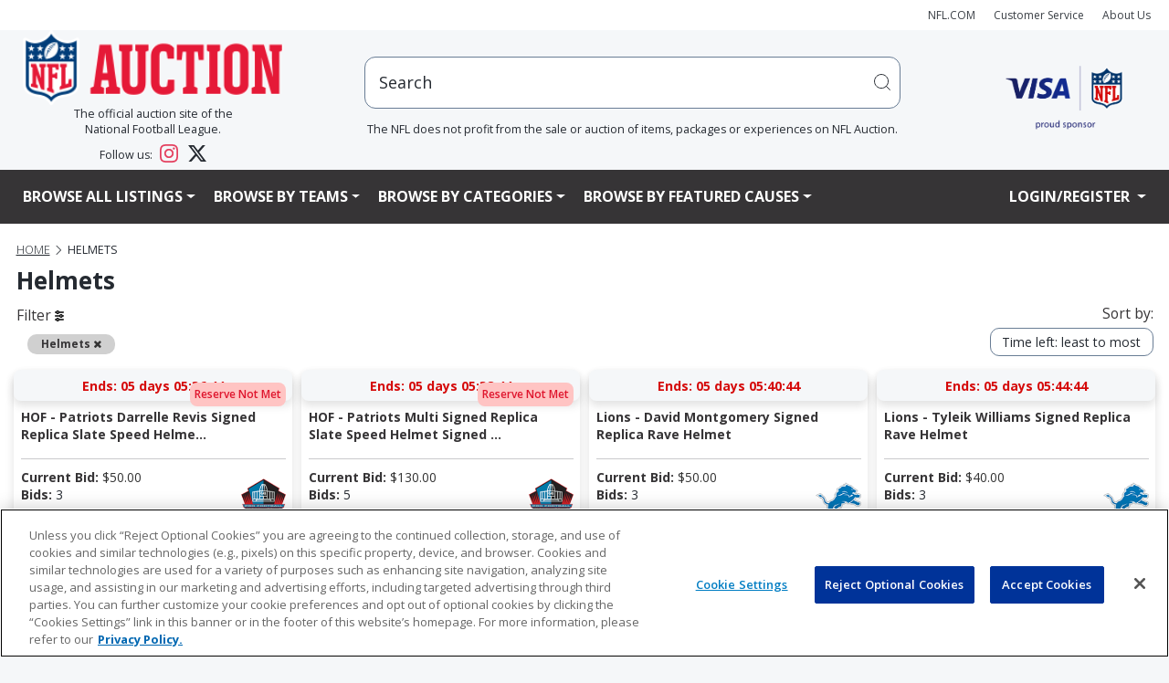

--- FILE ---
content_type: text/html;charset=UTF-8
request_url: https://www.nflauction.nfl.com/iSynApp/allAuction.action?sid=1100783&selectedCatId=11581&sort=timeleft_asc&pgmode1=catpage
body_size: 31599
content:























   








						








		 			 						
		






<title>NFL Auction | The official auction site of the National Football League</title>
<meta name="title" content="">
<meta name="description" content="Bid on authentic Helmets from NFL Auctions">
<meta name="keywords" content="">



  <meta property="og:title" content="NFL Auction | The official auction site of the National Football League" />

<meta property="og:type" content="website" />


  <meta property="og:description" content="Bid on authentic Helmets from NFL Auctions" />

			<meta property="og:url" content="https://nflauction.nfl.com/all-teams/helmets/isynmv1/alla/list?selectedCatId=11581&pgmode1=catpage" />
	<link rel="canonical" href="https://nflauction.nfl.com/all-teams/helmets/isynmv1/alla/list?selectedCatId=11581&pgmode1=catpage"/>

	









 



















<!DOCTYPE HTML PUBLIC "-//W3C//DTD HTML 4.01//EN" "http://www.w3.org/TR/html4/strict.dtd">
<html lang="en" class="en_US logged-out no-js">
<head>
	











<script>

  var pageProps = {};
  window.pageName = "";
  var gtmImpressions = [];

    pageProps.pageName = "All-Auctions";

  // Categories, facets, promo groups

  var catsList = [];
  
          catsList.push('helmets');
  
  pageProps.catsList = catsList;
  pageProps.cats = catsList.join('/');

  var facetsList = [];
  
  pageProps.facetsList = facetsList;
  pageProps.facets = facetsList.join('+');

  var promoGroupsList = [];
  
  pageProps.promoGroupsList = promoGroupsList;
  pageProps.promoGroups = promoGroupsList.join('+');

  pageProps.section = "auction";
  pageProps.subsection = "";

  pageProps.partner = "";
  
  
                        
    // Search results
                                                                                                  
  
  messages = [];

  
  pageProps.messages = messages;

  // All variables set up. Now to build the dataLayer

  window.dataLayer = window.dataLayer || [];

  dataLayer.push ({
    "venueType": "prod",
    "lang": "en_US",
    "pageName": pageProps.pageName,
    "pageId": "allAuction",
    "section": pageProps.section,
    "subsection": pageProps.subsection,
    "partner": pageProps.partner,
    "cats": pageProps.cats,
    "facets": pageProps.facets,
    "promoGroups": pageProps.promoGroups,
    "parameters": pageProps.parameters,
    "query": pageProps.query,
    "messages": pageProps.messages,
  });

  
  // Impressions

        
  // Detail

  
  // Enhanced ECommerce

  
  
  var gtmImpressions = [];

</script>




    <!-- Google Tag Manager -->
  <script>(function(w,d,s,l,i){w[l]=w[l]||[];w[l].push({'gtm.start':
  new Date().getTime(),event:'gtm.js'});var f=d.getElementsByTagName(s)[0],
  j=d.createElement(s),dl=l!='dataLayer'?'&l='+l:'';j.async=true;j.src=
  'https://www.googletagmanager.com/gtm.js?id='+i+dl;f.parentNode.insertBefore(j,f);
  })(window,document,'script','dataLayer','GTM-TZ6PNVGV');</script>
  <!-- End Google Tag Manager -->

  <!-- Google Tag Manager (noscript) -->
  <noscript><iframe src="https://www.googletagmanager.com/ns.html?id=GTM-TZ6PNVGV"
  height="0" width="0" style="display:none;visibility:hidden"></iframe></noscript>
  <!-- End Google Tag Manager (noscript) -->
	 <!-- Google Tag Manager -->
<script>(function(w,d,s,l,i){w[l]=w[l]||[];w[l].push({'gtm.start':
new Date().getTime(),event:'gtm.js'});var f=d.getElementsByTagName(s)[0],
j=d.createElement(s),dl=l!='dataLayer'?'&l='+l:'';j.async=true;j.src=
'https://www.googletagmanager.com/gtm.js?id='+i+dl;f.parentNode.insertBefore(j,f);
})(window,document,'script','dataLayer','GTM-WGZJS5Z');</script>
<!-- End Google Tag Manager -->
 	<meta http-equiv="Content-type" content="text/html; charset=utf-8">
	<title>NFL Auction | Helmets</title>
	<meta name="description" content="Bid on authentic Helmets from NFL Auctions" />
	<link rel="shortcut icon" href="https://vafloc01.s3.amazonaws.com/WBStatic/site1100783/img/favicon.png" type="image/png" />
	<link rel="apple-touch-icon" href="https://vafloc01.s3.amazonaws.com/WBStatic/site1100783/img/apple-touch-icon-57x57.png" />
	<link rel="apple-touch-icon" sizes="72x72" href="https://vafloc01.s3.amazonaws.com/WBStatic/site1100783/img/apple-touch-icon-72x72.png" />
	<link rel="apple-touch-icon" sizes="114x114" href="https://vafloc01.s3.amazonaws.com/WBStatic/site1100783/img/apple-touch-icon-114x114.png" />
	<meta http-equiv="X-UA-Compatible" content="IE=Edge,chrome=1" />
 	 <meta name="viewport" content="width=device-width, initial-scale=1.0">
		
	<link rel="stylesheet" type="text/css" href="https://vafloc01.s3.amazonaws.com/WBStatic/site1100783/dist/css/style.css?v=2.1">
	<link rel="stylesheet" type="text/css" href="https://vafloc01.s3.amazonaws.com/WBStatic/site1100783/dist/css/libs.css?v=2.1">


<!-- DJ AMP Begin -->
<script type="text/javascript">
;(function(j,u,m,p,i,n,g){if(!j[i]){j.DemandJumpAnalytics=j.DemandJumpAnalytics||[];
j.DemandJumpAnalytics.push(i);j[i]=function(){(j[i].q=j[i].q||[]).push(arguments)
};j[i].q=j[i].q||[];n=u.createElement(m);g=u.getElementsByTagName(m)[0];n.async=1;
n.src=p;g.parentNode.insertBefore(n,g)}}(window,document,"script","//cdn.demandjump.com/analytics/dj.js"
,"djpush"));

	window.djpush('newTracker', 'demandjump-analytics','analytics.demandjump.com', {
		appId: '1230010028-01',
		platform: 'web',
		cookieDomain: '.nfl.com',
		cookieName: 'djaim',
		contexts: {
			gaCookies: true,
			geolocation: false
		},
		post: true
	});




	window.djpush('trackPageView');


</script>
<!-- DJ AMP End -->
		<script type="text/javascript" charset="utf-8">
			window.libsReadyCallbacks = window.libsReadyCallbacks || [];

		</script>

	

</head>
<!-- catpage -->
<!--[if lt IE 7 ]> <body id="" class="ie ie6 "> <![endif]-->
<!--[if IE 7 ]> <body id="" class="ie ie7 "> <![endif]-->
<!--[if IE 8 ]> <body id="" class="ie ie8 "> <![endif]-->
<!--[if IE 9 ]> <body id="" class="ie9 "> <![endif]-->
<!--[if (gt IE 9) | !(IE)]><!--> 

<style>

body {
    overflow-x: hidden;
	padding-right: 0 !important;
}

.stage img {
	height: auto !important;
}

.list-item-card-container {
	width: 50px
}

.list-item-card-details {
	height: 80px;
}

@media (max-width: 576px) {


.cstfs-11 {
  font-size: 11px !important;
}

.cstfs-10 {
  font-size: 10px !important;
}

.cstfs-9 {
  font-size: 9px !important;
}

}






@media (max-width: 768px) {

.list-item-card-container {
	width: 25px
}

}






@media (min-width: 500px) and (max-width: 600px) {
	


	.auctionCardClass .linkAuction {
		font-size: 15px !important;
				justify-content: space-between !important;

	}
}

@media (max-width: 500px) {


	.auctionCardClass .linkAuction {
				font-size: 15px !important;

				justify-content: space-between !important;

	}

}
@media (max-width: 450px) {
	



	.auctionCardClass .linkAuction {
	}
}

@media (max-width: 400px) {
	
	

}

.fancy {
	margin: 30px 85px;
}

@media (max-width: 1110px) {
	.fancy {
		margin: 30px 75px;
	}
}

@media (max-width: 870px) {
	.fancy {
		margin: 30px 57px;
	}
}

@media (max-width: 767px) {
	.fancy {
		margin: 30px 142px;
	}
}

@media (max-width: 720px) {
	.fancy {
		margin: 30px 135px;
	}
}

@media (max-width: 665px) {
	.fancy {
		margin: 30px 123px;
	}
}

@media (max-width: 590px) {
	.fancy {
		margin: 30px 105px;
	}
}

@media (max-width: 490px) {
	.fancy {
		margin: 30px 86px;
	}
}

@media (max-width: 445px) {
	.fancy {
		margin: 30px 79px;
	}
}

@media (max-width: 420px) {
	.fancy {
		margin: 30px 72px;
	}
}

</style>



<body id="" class=" bg_catpage">
	 <!-- Google Tag Manager (noscript) -->
<noscript>
  <iframe src="https://www.googletagmanager.com/ns.html?id=GTM-WGZJS5Z" height="0" width="0" style="display:none;visibility:hidden"></iframe>
</noscript>
<!-- End Google Tag Manager (noscript) -->
 	<div id="container" class="container-fluid p-0">
    
  
          
<a href="#content" class="skip">Skip to content</a>
<!-- <div class="row justify-content-end m-auto">
  <ul class="list-inline d-flex align-items-center justify-content-end">
    <li class="nav-item"><a href="http://www.nfl.com" target="_blank"><i class="fa fa-caret-left" aria-hidden="true"></i> NFL.COM</a></li>
    <li class="nav-item"><a href="/iSynApp/manageUserEmail!showEmailContactUsForm.action?sid=1100783">CUSTOMER SERVICE</a></li>
    <li class="nav-item"><a class="nav-link" href="/iSynApp/showPage.action?sid=1100783&pageName=aboutus">About Us</a></li>
    <li class="nav-item">
      <div class="social-links--header">
        <a target="_blank" href="https://www.facebook.com/NFLAuction/"><span class="fa fa-facebook"></span><span class="sr-only">Facebook</span></a>
        <a target="_blank" href="https://twitter.com/nflauction">
          <svg viewBox="0 0 24 24" aria-hidden="true" class="r-4qtqp9 r-yyyyoo r-dnmrzs r-bnwqim r-lrvibr r-m6rgpd r-1kihuf0 r-1nao33i r-1im9597 r-qn3fzs"><g><path d="M18.244 2.25h3.308l-7.227 8.26 8.502 11.24H16.17l-5.214-6.817L4.99 21.75H1.68l7.73-8.835L1.254 2.25H8.08l4.713 6.231zm-1.161 17.52h1.833L7.084 4.126H5.117z"></path></g></svg>
          <span class="sr-only">Twitter</span></a>
      </div>
    </li>
  </ul>
</div> -->
<nav class="navbar navbar-expand navbar-light bg-light py-2">
  <div class="container px-4 p-xxl-0 justify-content-end text-end">
    <ul class="navbar-nav flex-row justify-content-end align-items-center">
      <li class="nav-item">
        <a class="nav-link" style="font-size: 12px;" href="http://www.nfl.com" target="_blank">NFL.COM</a>
      </li>
      <li class="nav-item">
        <a class="nav-link" style="font-size: 12px;" href="/iSynApp/manageUserEmail!showEmailContactUsForm.action?sid=1100783">Customer Service</a>
      </li>
      <li class="nav-item">
        <a class="nav-link" style="font-size: 12px;" href="/iSynApp/showPage.action?sid=1100783&pageName=aboutus">About Us</a>
      </li>
                                                          </ul>
  </div>
</nav>
<div class="container px-4 p-xxl-0 second-row d-none d-lg-block">
  <div class="row mx-auto mb-3">
    <div class="col-3 col-xl-3 col-xxl-2 d-flex flex-column justify-content-center align-items-center">
      <a href="/iSynApp/showHomePage.action?sid=1100783" class="w-100"><img class="w-100" src="https://vafloc01.s3.amazonaws.com/WBStatic/site1100783/img/logo_NFLAuct_trans.png" alt="NFL logo"/></a>
      <div class="fs-6 text-center">
    The official auction site of the
    <br>
    National Football League. 
    <div style="margin-top: 8px;"></div>
    Follow us: 
    <a href="https://www.instagram.com/nflauction/?hl=en" class="text-decoration-none ms-2 me-3" target="_blank" rel="noopener noreferrer">
        <svg width="20" height="20" viewBox="0 0 24 24" fill="#E4405F" class="align-text-bottom">
            <path d="M12 2.163c3.204 0 3.584.012 4.85.07 3.252.148 4.771 1.691 4.919 4.919.058 1.265.069 1.645.069 4.849 0 3.205-.012 3.584-.069 4.849-.149 3.225-1.664 4.771-4.919 4.919-1.266.058-1.644.07-4.85.07-3.204 0-3.584-.012-4.849-.07-3.26-.149-4.771-1.699-4.919-4.92-.058-1.265-.07-1.644-.07-4.849 0-3.204.013-3.583.07-4.849.149-3.227 1.664-4.771 4.919-4.919 1.266-.057 1.645-.069 4.849-.069zm0-2.163c-3.259 0-3.667.014-4.947.072-4.358.2-6.78 2.618-6.98 6.98-.059 1.281-.073 1.689-.073 4.948 0 3.259.014 3.668.072 4.948.2 4.358 2.618 6.78 6.98 6.98 1.281.058 1.689.072 4.948.072 3.259 0 3.668-.014 4.948-.072 4.354-.2 6.782-2.618 6.979-6.98.059-1.28.073-1.689.073-4.948 0-3.259-.014-3.667-.072-4.947-.196-4.354-2.617-6.78-6.979-6.98-1.281-.059-1.69-.073-4.949-.073zm0 5.838c-3.403 0-6.162 2.759-6.162 6.162s2.759 6.163 6.162 6.163 6.162-2.759 6.162-6.163c0-3.403-2.759-6.162-6.162-6.162zm0 10.162c-2.209 0-4-1.79-4-4 0-2.209 1.791-4 4-4s4 1.791 4 4c0 2.21-1.791 4-4 4zm6.406-11.845c-.796 0-1.441.645-1.441 1.44s.645 1.44 1.441 1.44c.795 0 1.439-.645 1.439-1.44s-.644-1.44-1.439-1.44z"/>
        </svg>
    </a>
    <a href="https://x.com/nflauction" class="text-decoration-none" target="_blank" rel="noopener noreferrer">
        <svg width="20" height="20" viewBox="0 0 24 24" fill="currentColor" class="align-text-bottom">
            <path d="M18.901 1.153h3.68l-8.04 9.19L24 22.846h-7.406l-5.8-7.584-6.638 7.584H.474l8.6-9.83L0 1.154h7.594l5.243 6.932ZM17.61 20.644h2.039L6.486 3.24H4.298Z"/>
        </svg>
    </a>
</div>
    </div>
    <div class="col flex-column justify-content-center align-items-center d-none d-md-flex">
            <div class="col-md-10 mx-auto position-relative">
        <div id="search" class="nav-search pull-right w-100" >
          <form id="simpleSearchForm" action="/iSynApp/allAuction.action" method="get">
                        <input type="hidden" name="sid" value="1100783" />
            <input type="hidden" name="selectedCatId" value="11560" />
            <input type="hidden" name="rc" value="12" />
            <input type="hidden" name="sort" value="timeleft_asc" />
            <input type="hidden" name="queryfield" value="title" />
                <input type="hidden" name="pgmode1" value="search" />
                <input type="hidden" name="qMode" value="open" />
                                    <input type="hidden" name="sort" value="timeleft_asc" />
                                <!-- <input style="width: 100% !important" id="inputSearchScript" type="text" placeholder="hi" onfocus="this.value = ''" value="Search" title="Search" name="query" class="field"> -->
            <div class="input-group positon-relative">
              <input type="text" class="form-control rounded-3 px-5 py-5" placeholder="hi" aria-label="users search input" aria-describedby="basic-addon2" onfocus="this.value = ''" value="Search" title="Search" name="query" id="inputSearchScript">
              <!-- <input type="submit" class="input-group-text" title="submit" value="" id="basic-addon2"> -->
              <button class="input-group-text border-0 position-absolute top-0 bottom-0 end-0 bg-transparent" type="submit">
                <svg width="20" height="20" viewBox="0 0 20 20" aria-hidden="true" class="DocSearch-Search-Icon"><path d="M14.386 14.386l4.0877 4.0877-4.0877-4.0877c-2.9418 2.9419-7.7115 2.9419-10.6533 0-2.9419-2.9418-2.9419-7.7115 0-10.6533 2.9418-2.9419 7.7115-2.9419 10.6533 0 2.9419 2.9418 2.9419 7.7115 0 10.6533z" stroke="currentColor" fill="none" fill-rule="evenodd" stroke-linecap="round" stroke-linejoin="round"></path></svg>
              </button>
              <!-- <span class="input-group-text" id="basic-addon2">@example.com</span> -->
            </div>
          </form>
          <div class="fs-6 text-center">The NFL does not profit from the sale or auction of items, packages or experiences on NFL Auction.</div>
        </div>
        <ul id="search_results_cntr" class='d-none search-result search-result-desktop'>
          <div id="loadingIcon" class="loadingIcon justify-content-center align-items-center" style="width:100%">
            <div class="loadingio-spinner-rolling-oy9j8001tab">
            <div class="ldio-bg2dcpmwzxk">
            <div></div>
            </div>
            </div>
          </div>
          <div id="search_results" class="search-result-inner">
          </div>
        </ul>
      </div>
    </div>
    <div class="col-2 col-xxl-1 d-flex justify-content-center align-items-center">
      <a class="col-xxl-8 col-md-9" target="$_blank" href="https://usa.visa.com/" ><img class="header__visa-sponser-logo w-100" src="https://vafloc01.s3.amazonaws.com/WBStatic/site1100783/img/Visa_NFLShield18_logo.png" alt="NFL prefers Visa logo"></a>
    </div>
  </div>
</div>
<div>
  <div class="main-nav" aria-label="Main menu">
    <nav class="navbar navbar-expand-lg navbar navbar-expand-lg navbar-dark px-5 bg-sm-light bg-md-light bg-lg-dark">
      <div class="container p-0">
        <div class="navbar-header w-100">
          <!-- <button type="button" class="navbar-toggle" data-bs-toggle="collapse" data-bs-target="#mainNavBar">
            <span class="icon-bar"></span>
            <span class="icon-bar"></span>
            <span class="icon-bar"></span>
          </button> -->
          <div class="d-flex justify-content-between d-lg-none">
            <a href="/iSynApp/showHomePage.action?sid=1100783" class="col-4"><img class="w-100" src="https://vafloc01.s3.amazonaws.com/WBStatic/site1100783/img/logo_NFLAuct_trans.png" alt="NFL logo"/></a>
            <button class="navbar-toggler text-lg-light text-def-ink" type="button" data-bs-toggle="collapse" data-bs-target="#mainNavBar" aria-controls="navbarSupportedContent" aria-expanded="false" aria-label="Toggle navigation">
              <i class="fa fa-bars fs-3"></i>
              <!-- <span class="navbar-toggler-icon text-lg-light text-def-ink"></span> -->
            </button>
          </div>

          <!-- w-100 navbar-collapse collapse show justify-content-betwen row -->
                    <div class="w-100 collapse navbar-collapse justify-content-betwen row mx-auto fw-bold" id="mainNavBar">
            <ul class="navbar-nav col-lg-10 text-uppercase pe-0">
              <li class="d-block d-lg-none">
                <div class="w-100 d-block bg-light position-relative rounded-5"  id="search-mob" class="nav-search">
                  <form  class="w-100 d-flex justify-content-between" id="simpleSearchForm" action="/iSynApp/allAuction.action" method="get" onsubmit="submitFormMobile(event)">
                    <input type="hidden" name="sid" value="1100783" />
                    <input type="hidden" name="selectedCatId" value="11560" />
                    <input type="hidden" name="rc" value="12" />
                    <input type="hidden" name="queryfield" value="title" />
                    <input type="hidden" name="pgmode1" value="search" />
                    <input type="hidden" name="qMode" value="open" />
                                            <input type="hidden" name="sort" value="timeleft_asc" />
                                        <input id="inputSearchScriptMobile" type="text" onfocus="this.value = ''" value="Search" title="Search" name="query" class="form-control rounded-3 px-5 py-3">
                                        <button class="input-group-text border-0 position-absolute top-0 bottom-0 end-0 bg-transparent" type="submit">
                      <svg width="15" height="15" viewBox="0 0 20 20" aria-hidden="true" class="DocSearch-Search-Icon"><path d="M14.386 14.386l4.0877 4.0877-4.0877-4.0877c-2.9418 2.9419-7.7115 2.9419-10.6533 0-2.9419-2.9418-2.9419-7.7115 0-10.6533 2.9418-2.9419 7.7115-2.9419 10.6533 0 2.9419 2.9418 2.9419 7.7115 0 10.6533z" stroke="currentColor" fill="none" fill-rule="evenodd" stroke-linecap="round" stroke-linejoin="round"></path></svg>
                    </button>

                  </form>
                  <ul id="search_results_cntr_mobile" class='d-none search-result-mobile search-result-mobile'>
                    <div id="search_results_mobile" class="search-result-inner-mobile">
                    </div>
                  </ul>
                </div>
              </li>
                 <!-- LISTTING -->
              <li class="dropdown nav-item">
                <a class="dropdown-toggle nav-link text-lg-light text-def-ink cstfs-16 fw-bold" href="#" role="button" id="dropdownMenuLink" data-bs-toggle="dropdown" aria-haspopup="true">Browse All Listings</a>
                <ul class="dropdown-menu cstfs-14 fw-semibold" role="menu">
                                  <li >
                                        <a class="dropdown-item fw-semibold" href="/all-teams/viewall/isynmv1/alla/list&pgmode1=viewall&rc=12&sort=curbid_desc">View All Listings</a>
                  </li>
                  <li>
                                        <a class="dropdown-item fw-semibold" href="/all-teams/hotitems/isynmv1/alla/list?&pgmode1=hotitems&rc=12&sort=curbid_desc">Hot Items</a></li>
                  <li >
                                        <a class="dropdown-item fw-semibold" href="/all-teams/justopened/isynmv1/alla/list?sort=createts_desc&pgmode1=justopened&rc=12"
                    >Just Opened</a>
                  </li>
                  <li >
                                        <a class="dropdown-item fw-semibold" href="/all-teams/closingsoon/isynmv1/alla/list?&pgmode1=closingsoon&rc=12"
                    >Closing Soon</a>
                  </li>
                  <li >
                                        <a class="dropdown-item fw-semibold" href="/all-teams/recentlysold/isynmv1/alla/list?&sort=timeleft_desc&qMode=closed&queryTokenList[0].type=openbrac&queryTokenList[0].name=&queryTokenList[0].value1=&queryTokenList[0].value2=&queryTokenList[1].type=fieldmatch&queryTokenList[1].name=soldStatus&queryTokenList[1].value1=allsold&queryTokenList[1].value2=&queryTokenList[2].type=operor&queryTokenList[2].name=&queryTokenList[2].value1=&queryTokenList[2].value2=&queryTokenList[3].type=fieldmatch&queryTokenList[3].name=soldStatus&queryTokenList[3].value1=partsold&queryTokenList[3].value2=&queryTokenList[4].type=closebrac&queryTokenList[4].name=&queryTokenList[4].value1=&queryTokenList[4].value2=&pgmode1=recentlysold&rc=12"
                    >Recently Closed</a>
                  </li>
                  <li >
                                        <a class="dropdown-item fw-semibold" href="/all-teams/binitems/isynmv1/alla/list?sid=1100783&binAllowedList[0]=bidorbin&pgmode1=bidorbin&sort=curbid_desc&rc=12">Bid Or Buy Now Items</a>
                  </li>
                  <li >
                                        <a class="dropdown-item fw-semibold" href="/all-teams/binitems/isynmv1/alla/list?sid=1100783&binAllowedList[0]=binonly&pgmode1=binitems&sort=curbid_desc&rc=12">Buy Now Items</a>
                  </li>
                </ul>
              </li>
              <!-- TEAMS -->
              <li class="dropdown menu-large position-static">
                <a href="#" class="dropdown-toggle nav-link text-def-ink text-lg-light cstfs-16 fw-bold" data-bs-toggle="dropdown">Browse By Teams</a>
                <ul class="dropdown-menu cstfs-14 fw-semibold megamenu row start-0 end-0 ">
                  <li id="teamListImages" class="row flex-row mx-auto">
                                                                                                                                                                                                                                                                                                                                                                                                                                        <div class="col-sm-6 col-md-4 col-lg-3 nav-logo-con">
                                      <a class="nav-link text-dark w-100 nav-logos d-flex justify-content-center align-items-center" data-destination="ravens"href="/iSynApp/showPage.action?sid=1100783&pageName=partners&pgmode1=ravens&pgmode2=team&rc=12&sort=curbid_desc">
                                          
<img src="https://vafloc02.s3.amazonaws.com/isyn/images/f821/img-2135821-f.png" >                                          <div class="ms-2 col cstfs-14 fw-semibold">Baltimore Ravens</div>
                                      </a>
                                  </div>
                                                                                                                                                                                                                                                                                                                                                                                                                                                                                                <div class="col-sm-6 col-md-4 col-lg-3 nav-logo-con">
                                      <a class="nav-link text-dark w-100 nav-logos d-flex justify-content-center align-items-center" data-destination="bengals"href="/iSynApp/showPage.action?sid=1100783&pageName=partners&pgmode1=bengals&pgmode2=team&rc=12&sort=curbid_desc">
                                          
<img src="https://vafloc02.s3.amazonaws.com/isyn/images/f921/img-2135921-f.png" >                                          <div class="ms-2 col cstfs-14 fw-semibold">Cincinnati Bengals</div>
                                      </a>
                                  </div>
                                                                                                                                                                        <div class="col-sm-6 col-md-4 col-lg-3 nav-logo-con">
                                      <a class="nav-link text-dark w-100 nav-logos d-flex justify-content-center align-items-center" data-destination="browns"href="/iSynApp/showPage.action?sid=1100783&pageName=partners&pgmode1=browns&pgmode2=team&rc=12&sort=curbid_desc">
                                          
<img src="https://vafloc02.s3.amazonaws.com/isyn/images/f160/img-2142160-f.png" >                                          <div class="ms-2 col cstfs-14 fw-semibold">Cleveland Browns</div>
                                      </a>
                                  </div>
                                                                                                                                                                                                                                                                                                                                                                                                                                                                                                                                                                                                                                                                                                                                                                                                                                                                                                                                                                                                                                                                                                                                                                                                                                                                                                                                                                                                                                                                                                                                                                                                                                                                                                                                                                                                                                                                                                                                                                                                                                                                                                                        <div class="col-sm-6 col-md-4 col-lg-3 nav-logo-con">
                                      <a class="nav-link text-dark w-100 nav-logos d-flex justify-content-center align-items-center" data-destination="steelers"href="/iSynApp/showPage.action?sid=1100783&pageName=partners&pgmode1=steelers&pgmode2=team&rc=12&sort=curbid_desc">
                                          
<img src="https://vafloc02.s3.amazonaws.com/isyn/images/f497/img-2134497-f.png" >                                          <div class="ms-2 col cstfs-14 fw-semibold">Pittsburgh Steelers</div>
                                      </a>
                                  </div>
                                                                                                                                                                                                                                                                                                                                                                                                                                                                                                                                                                                                                                                                                                                                                                                                                                                                                                                                                                                                                                                                                                                                                                                                                                                                                                                                                                                                                                                                                                                                                                                                                                                                                                                                                                                                                                                                                                                                                                                                                                                                                                          <div class="col-sm-6 col-md-4 col-lg-3 nav-logo-con">
                                      <a class="nav-link text-dark w-100 nav-logos d-flex justify-content-center align-items-center" data-destination="texans"href="/iSynApp/showPage.action?sid=1100783&pageName=partners&pgmode1=texans&pgmode2=team&rc=12&sort=curbid_desc">
                                          
<img src="https://vafloc02.s3.amazonaws.com/isyn/images/f263/img-2141263-f.png" >                                          <div class="ms-2 col cstfs-14 fw-semibold">Houston Texans</div>
                                      </a>
                                  </div>
                                                                                                                                                                        <div class="col-sm-6 col-md-4 col-lg-3 nav-logo-con">
                                      <a class="nav-link text-dark w-100 nav-logos d-flex justify-content-center align-items-center" data-destination="colts"href="/iSynApp/showPage.action?sid=1100783&pageName=partners&pgmode1=colts&pgmode2=team&rc=12&sort=curbid_desc">
                                          
<img src="https://vafloc02.s3.amazonaws.com/isyn/images/f786/img-2135786-f.png" >                                          <div class="ms-2 col cstfs-14 fw-semibold">Indianapolis Colts</div>
                                      </a>
                                  </div>
                                                                                                                                                                        <div class="col-sm-6 col-md-4 col-lg-3 nav-logo-con">
                                      <a class="nav-link text-dark w-100 nav-logos d-flex justify-content-center align-items-center" data-destination="jaguars"href="/iSynApp/showPage.action?sid=1100783&pageName=partners&pgmode1=jaguars&pgmode2=team&rc=12&sort=curbid_desc">
                                          
<img src="https://vafloc02.s3.amazonaws.com/isyn/images/f248/img-2134248-f.png" >                                          <div class="ms-2 col cstfs-14 fw-semibold">Jacksonville Jaguars</div>
                                      </a>
                                  </div>
                                                                                                                                                                                                                                                                                                                                                                                                                                                                                                                                                                                                                                                                                                                                                                                                                                                                                                                                                                                                                                                                                                                                                                                                                                                                                                                                                                                                                                                                                                                                                                                                                                                                                                                                                                                                <div class="col-sm-6 col-md-4 col-lg-3 nav-logo-con">
                                      <a class="nav-link text-dark w-100 nav-logos d-flex justify-content-center align-items-center" data-destination="titans"href="/iSynApp/showPage.action?sid=1100783&pageName=partners&pgmode1=titans&pgmode2=team&rc=12&sort=curbid_desc">
                                          
<img src="https://vafloc02.s3.amazonaws.com/isyn/images/f942/img-2141942-f.png" >                                          <div class="ms-2 col cstfs-14 fw-semibold">Tennessee Titans</div>
                                      </a>
                                  </div>
                                                                                                                                                                                                                                                                                                                                                                                                                                                                                                                                                                                                                                                                                                  <div class="col-sm-6 col-md-4 col-lg-3 nav-logo-con">
                                      <a class="nav-link text-dark w-100 nav-logos d-flex justify-content-center align-items-center" data-destination="bills"href="/iSynApp/showPage.action?sid=1100783&pageName=partners&pgmode1=bills&pgmode2=team&rc=12&sort=curbid_desc">
                                          
<img src="https://vafloc02.s3.amazonaws.com/isyn/images/f940/img-2135940-f.png" >                                          <div class="ms-2 col cstfs-14 fw-semibold">Buffalo Bills</div>
                                      </a>
                                  </div>
                                                                                                                                                                                                                                                                                                                                                                                                                                                                                                                                                                                                                                                                                                                                                                                                                                                                                                                                                                                                                                                                                                                                                                                                                                                                                                                                                                                                                                                                                                                                                                                                                                                                                                                                                                                                <div class="col-sm-6 col-md-4 col-lg-3 nav-logo-con">
                                      <a class="nav-link text-dark w-100 nav-logos d-flex justify-content-center align-items-center" data-destination="dolphins"href="/iSynApp/showPage.action?sid=1100783&pageName=partners&pgmode1=dolphins&pgmode2=team&rc=12&sort=curbid_desc">
                                          
<img src="https://vafloc02.s3.amazonaws.com/isyn/images/f498/img-2134498-f.png" >                                          <div class="ms-2 col cstfs-14 fw-semibold">Miami Dolphins</div>
                                      </a>
                                  </div>
                                                                                                                                                                                                                                                                                <div class="col-sm-6 col-md-4 col-lg-3 nav-logo-con">
                                      <a class="nav-link text-dark w-100 nav-logos d-flex justify-content-center align-items-center" data-destination="patriots"href="/iSynApp/showPage.action?sid=1100783&pageName=partners&pgmode1=patriots&pgmode2=team&rc=12&sort=curbid_desc">
                                          
<img src="https://vafloc02.s3.amazonaws.com/isyn/images/f633/img-2134633-f.png" >                                          <div class="ms-2 col cstfs-14 fw-semibold">New England Patriots</div>
                                      </a>
                                  </div>
                                                                                                                                                                                                                                                                                                                                                                                        <div class="col-sm-6 col-md-4 col-lg-3 nav-logo-con">
                                      <a class="nav-link text-dark w-100 nav-logos d-flex justify-content-center align-items-center" data-destination="jets"href="/iSynApp/showPage.action?sid=1100783&pageName=partners&pgmode1=jets&pgmode2=team&rc=12&sort=curbid_desc">
                                          
<img src="https://vafloc02.s3.amazonaws.com/isyn/images/f264/img-2141264-f.png" >                                          <div class="ms-2 col cstfs-14 fw-semibold">New York Jets</div>
                                      </a>
                                  </div>
                                                                                                                                                                                                                                                                                                                                                                                                                                                                                                                                                                                                                                                                                                                                                                                                                                                                                                                                                                                                                                                                                                                                                                                                                                                                                                                                                                                                                                                                                                                                                                                                                                                                                                                                                                                                                                                                                                                                                                                                  <div class="col-sm-6 col-md-4 col-lg-3 nav-logo-con">
                                      <a class="nav-link text-dark w-100 nav-logos d-flex justify-content-center align-items-center" data-destination="broncos"href="/iSynApp/showPage.action?sid=1100783&pageName=partners&pgmode1=broncos&pgmode2=team&rc=12&sort=curbid_desc">
                                          
<img src="https://vafloc02.s3.amazonaws.com/isyn/images/f250/img-2134250-f.png" >                                          <div class="ms-2 col cstfs-14 fw-semibold">Denver Broncos</div>
                                      </a>
                                  </div>
                                                                                                                                                                                                                                                                                                                                                                                                                                                                                                                                                                                                                                                                                                                <div class="col-sm-6 col-md-4 col-lg-3 nav-logo-con">
                                      <a class="nav-link text-dark w-100 nav-logos d-flex justify-content-center align-items-center" data-destination="chiefs"href="/iSynApp/showPage.action?sid=1100783&pageName=partners&pgmode1=chiefs&pgmode2=team&rc=12&sort=curbid_desc">
                                          
<img src="https://vafloc02.s3.amazonaws.com/isyn/images/f783/img-2135783-f.png" >                                          <div class="ms-2 col cstfs-14 fw-semibold">Kansas City Chiefs</div>
                                      </a>
                                  </div>
                                                                                                                                                                        <div class="col-sm-6 col-md-4 col-lg-3 nav-logo-con">
                                      <a class="nav-link text-dark w-100 nav-logos d-flex justify-content-center align-items-center" data-destination="raiders"href="/iSynApp/showPage.action?sid=1100783&pageName=partners&pgmode1=raiders&pgmode2=team&rc=12&sort=curbid_desc">
                                          
<img src="https://vafloc02.s3.amazonaws.com/isyn/images/f940/img-2141940-f.png" >                                          <div class="ms-2 col cstfs-14 fw-semibold">Las Vegas Raiders</div>
                                      </a>
                                  </div>
                                                                                                                                                                        <div class="col-sm-6 col-md-4 col-lg-3 nav-logo-con">
                                      <a class="nav-link text-dark w-100 nav-logos d-flex justify-content-center align-items-center" data-destination="chargers"href="/iSynApp/showPage.action?sid=1100783&pageName=partners&pgmode1=chargers&pgmode2=team&rc=12&sort=curbid_desc">
                                          
<img src="https://vafloc02.s3.amazonaws.com/isyn/images/f499/img-2134499-f.png" >                                          <div class="ms-2 col cstfs-14 fw-semibold">Los Angeles Chargers</div>
                                      </a>
                                  </div>
                                                                                                                                                                                                                                                                                                                                                                                                                                                                                                                                                                                                                                                                                                                                                                                                                                                                                                                                                                                                                                                                                                                                                                                                                                                                                                                                                                                                                                                                                                                                                                                                                                                                                                                                                                                                                                                                                                                                                                                                                                                                                                                                                                                                                                                                                                                                                                <div class="col-sm-6 col-md-4 col-lg-3 nav-logo-con">
                                      <a class="nav-link text-dark w-100 nav-logos d-flex justify-content-center align-items-center" data-destination="bears"href="/iSynApp/showPage.action?sid=1100783&pageName=partners&pgmode1=bears&pgmode2=team&rc=12&sort=curbid_desc">
                                          
<img src="https://vafloc02.s3.amazonaws.com/isyn/images/f941/img-2141941-f.png" >                                          <div class="ms-2 col cstfs-14 fw-semibold">Chicago Bears</div>
                                      </a>
                                  </div>
                                                                                                                                                                                                                                                                                                                                                                                                                                                                                                                                                                                                        <div class="col-sm-6 col-md-4 col-lg-3 nav-logo-con">
                                      <a class="nav-link text-dark w-100 nav-logos d-flex justify-content-center align-items-center" data-destination="lions"href="/iSynApp/showPage.action?sid=1100783&pageName=partners&pgmode1=lions&pgmode2=team&rc=12&sort=curbid_desc">
                                          
<img src="https://vafloc02.s3.amazonaws.com/isyn/images/f249/img-2134249-f.png" >                                          <div class="ms-2 col cstfs-14 fw-semibold">Detroit Lions</div>
                                      </a>
                                  </div>
                                                                                                                                                                        <div class="col-sm-6 col-md-4 col-lg-3 nav-logo-con">
                                      <a class="nav-link text-dark w-100 nav-logos d-flex justify-content-center align-items-center" data-destination="packers"href="/iSynApp/showPage.action?sid=1100783&pageName=partners&pgmode1=packers&pgmode2=team&rc=12&sort=curbid_desc">
                                          
<img src="https://vafloc02.s3.amazonaws.com/isyn/images/f495/img-2134495-f.png" >                                          <div class="ms-2 col cstfs-14 fw-semibold">Green Bay Packers</div>
                                      </a>
                                  </div>
                                                                                                                                                                                                                                                                                                                                                                                                                                                                                                                                                                                                                                                                                                                                                                                                                                                                                                                                                                                                                                        <div class="col-sm-6 col-md-4 col-lg-3 nav-logo-con">
                                      <a class="nav-link text-dark w-100 nav-logos d-flex justify-content-center align-items-center" data-destination="vikings"href="/iSynApp/showPage.action?sid=1100783&pageName=partners&pgmode1=vikings&pgmode2=team&rc=12&sort=curbid_desc">
                                          
<img src="https://vafloc02.s3.amazonaws.com/isyn/images/f632/img-2134632-f.png" >                                          <div class="ms-2 col cstfs-14 fw-semibold">Minnesota Vikings</div>
                                      </a>
                                  </div>
                                                                                                                                                                                                                                                                                                                                                                                                                                                                                                                                                                                                                                                                                                                                                                                                                                                                                                                                                                                                                                                                                                                                                                                                                                                                                                                                                                                                                                                                                                                                                                  <div class="col-sm-6 col-md-4 col-lg-3 nav-logo-con">
                                      <a class="nav-link text-dark w-100 nav-logos d-flex justify-content-center align-items-center" data-destination="falcons"href="/iSynApp/showPage.action?sid=1100783&pageName=partners&pgmode1=falcons&pgmode2=team&rc=12&sort=curbid_desc">
                                          
<img src="https://vafloc02.s3.amazonaws.com/isyn/images/f637/img-2134637-f.png" >                                          <div class="ms-2 col cstfs-14 fw-semibold">Atlanta Falcons</div>
                                      </a>
                                  </div>
                                                                                                                                                                                                                                                                                                                                                                                        <div class="col-sm-6 col-md-4 col-lg-3 nav-logo-con">
                                      <a class="nav-link text-dark w-100 nav-logos d-flex justify-content-center align-items-center" data-destination="panthers"href="/iSynApp/showPage.action?sid=1100783&pageName=partners&pgmode1=panthers&pgmode2=team&rc=12&sort=curbid_desc">
                                          
<img src="https://vafloc02.s3.amazonaws.com/isyn/images/f262/img-2141262-f.png" >                                          <div class="ms-2 col cstfs-14 fw-semibold">Carolina Panthers</div>
                                      </a>
                                  </div>
                                                                                                                                                                                                                                                                                                                                                                                                                                                                                                                                                                                                                                                                                                                                                                                                                                                                                                                                                                                                                                                                                                                                                                                                                                                                                                                                                                                                                                                                                                                                                                                                                                                                                                                                                                                                                                                                                                                                                                                                                <div class="col-sm-6 col-md-4 col-lg-3 nav-logo-con">
                                      <a class="nav-link text-dark w-100 nav-logos d-flex justify-content-center align-items-center" data-destination="saints"href="/iSynApp/showPage.action?sid=1100783&pageName=partners&pgmode1=saints&pgmode2=team&rc=12&sort=curbid_desc">
                                          
<img src="https://vafloc02.s3.amazonaws.com/isyn/images/f496/img-2134496-f.png" >                                          <div class="ms-2 col cstfs-14 fw-semibold">New Orleans Saints</div>
                                      </a>
                                  </div>
                                                                                                                                                                                                                                                                                                                                                                                                                                                                                                                                                                                                                                                                                                                                                                                                                        <div class="col-sm-6 col-md-4 col-lg-3 nav-logo-con">
                                      <a class="nav-link text-dark w-100 nav-logos d-flex justify-content-center align-items-center" data-destination="buccaneers"href="/iSynApp/showPage.action?sid=1100783&pageName=partners&pgmode1=buccaneers&pgmode2=team&rc=12&sort=curbid_desc">
                                          
<img src="https://vafloc02.s3.amazonaws.com/isyn/images/f251/img-2134251-f.png" >                                          <div class="ms-2 col cstfs-14 fw-semibold">Tampa Bay Buccaneers</div>
                                      </a>
                                  </div>
                                                                                                                                                                                                                                                                                                                                                                                                                                                                                                                                                                                                                                                                                                                                                                                                                                                                                                                                                                                                                                                                                                                                                                                                                                                                                                                                                  <div class="col-sm-6 col-md-4 col-lg-3 nav-logo-con">
                                      <a class="nav-link text-dark w-100 nav-logos d-flex justify-content-center align-items-center" data-destination="cowboys"href="/iSynApp/showPage.action?sid=1100783&pageName=partners&pgmode1=cowboys&pgmode2=team&rc=12&sort=curbid_desc">
                                          
<img src="https://vafloc02.s3.amazonaws.com/isyn/images/f631/img-2134631-f.png" >                                          <div class="ms-2 col cstfs-14 fw-semibold">Dallas Cowboys</div>
                                      </a>
                                  </div>
                                                                                                                                                                                                                                                                                                                                                                                                                                                                                                                                                                                                                                                                                                                                                                                                                                                                                                                                                                                                                                                                                                                                                                                                                                                                                                                                                                                                                                                                                                                                                                                                                                                                                        <div class="col-sm-6 col-md-4 col-lg-3 nav-logo-con">
                                      <a class="nav-link text-dark w-100 nav-logos d-flex justify-content-center align-items-center" data-destination="giants"href="/iSynApp/showPage.action?sid=1100783&pageName=partners&pgmode1=giants&pgmode2=team&rc=12&sort=curbid_desc">
                                          
<img src="https://vafloc02.s3.amazonaws.com/isyn/images/f920/img-2135920-f.png" >                                          <div class="ms-2 col cstfs-14 fw-semibold">New York Giants</div>
                                      </a>
                                  </div>
                                                                                                                                                                                                                                                                                <div class="col-sm-6 col-md-4 col-lg-3 nav-logo-con">
                                      <a class="nav-link text-dark w-100 nav-logos d-flex justify-content-center align-items-center" data-destination="eagles"href="/iSynApp/showPage.action?sid=1100783&pageName=partners&pgmode1=eagles&pgmode2=team&rc=12&sort=curbid_desc">
                                          
<img src="https://vafloc02.s3.amazonaws.com/isyn/images/f634/img-2134634-f.png" >                                          <div class="ms-2 col cstfs-14 fw-semibold">Philadelphia Eagles</div>
                                      </a>
                                  </div>
                                                                                                                                                                                                                                                                                                                                                                                                                                                                                                                                                                                                                                                                                                                <div class="col-sm-6 col-md-4 col-lg-3 nav-logo-con">
                                      <a class="nav-link text-dark w-100 nav-logos d-flex justify-content-center align-items-center" data-destination="commanders"href="/iSynApp/showPage.action?sid=1100783&pageName=partners&pgmode1=commanders&pgmode2=team&rc=12&sort=curbid_desc">
                                          
<img src="https://vafloc02.s3.amazonaws.com/isyn/images/f252/img-2134252-f.png" >                                          <div class="ms-2 col cstfs-14 fw-semibold">Washington Commanders</div>
                                      </a>
                                  </div>
                                                                                                                                                                                                                                                                  <div class="col-sm-6 col-md-4 col-lg-3 nav-logo-con">
                                      <a class="nav-link text-dark w-100 nav-logos d-flex justify-content-center align-items-center" data-destination="cardinals"href="/iSynApp/showPage.action?sid=1100783&pageName=partners&pgmode1=cardinals&pgmode2=team&rc=12&sort=curbid_desc">
                                          
<img src="https://vafloc02.s3.amazonaws.com/isyn/images/f922/img-2135922-f.png" alt="cardinals logo" >                                          <div class="ms-2 col cstfs-14 fw-semibold">Arizona Cardinals</div>
                                      </a>
                                  </div>
                                                                                                                                                                                                                                                                                                                                                                                                                                                                                                                                                                                                                                                                                                                                                                                                                                                                                                                                                                                                                                                                                                                                                                                                                                                                                                                                                                                                                                                                                                                                                                                                                                                                                                                                                                                                                                                                                                                                                                                                                <div class="col-sm-6 col-md-4 col-lg-3 nav-logo-con">
                                      <a class="nav-link text-dark w-100 nav-logos d-flex justify-content-center align-items-center" data-destination="rams"href="/iSynApp/showPage.action?sid=1100783&pageName=partners&pgmode1=rams&pgmode2=team&rc=12&sort=curbid_desc">
                                          
<img  src="https://vafloc02.s3.amazonaws.com/isyn/images/f822/img-2135822-f.png" >                                          <div class="ms-2 col cstfs-14 fw-semibold">Los Angeles Rams</div>
                                      </a>
                                  </div>
                                                                                                                                                                                                                                                                                                                                                                                                                                                                                                                                                                                                                                                                                                                                                                                                                                                                                                                                                                                                                                        <div class="col-sm-6 col-md-4 col-lg-3 nav-logo-con">
                                      <a class="nav-link text-dark w-100 nav-logos d-flex justify-content-center align-items-center" data-destination="niners"href="/iSynApp/showPage.action?sid=1100783&pageName=partners&pgmode1=niners&pgmode2=team&rc=12&sort=curbid_desc">
                                          
<img src="https://vafloc02.s3.amazonaws.com/isyn/images/f140/img-2142140-f.png" >                                          <div class="ms-2 col cstfs-14 fw-semibold">San Francisco 49ers</div>
                                      </a>
                                  </div>
                                                                                                                                                                        <div class="col-sm-6 col-md-4 col-lg-3 nav-logo-con">
                                      <a class="nav-link text-dark w-100 nav-logos d-flex justify-content-center align-items-center" data-destination="seahawks"href="/iSynApp/showPage.action?sid=1100783&pageName=partners&pgmode1=seahawks&pgmode2=team&rc=12&sort=curbid_desc">
                                          
<img src="https://vafloc02.s3.amazonaws.com/isyn/images/f941/img-2135941-f.png" >                                          <div class="ms-2 col cstfs-14 fw-semibold">Seattle Seahawks</div>
                                      </a>
                                  </div>
                                                                                                                                                                                                                                                                                                                                                                                                                                                    
                  </li>
                </ul>
              </li>
              <!-- CATEGORIES -->
              <li class="dropdown nav-item">
                <a class="dropdown-toggle nav-link text-def-ink text-lg-light cstfs-16 fw-bold" data-bs-toggle="dropdown" href="#">Browse By Categories</a>
                <ul class="dropdown-menu cstfs-14 fw-semibold">
                                                                                                                                                                          <li>
                          <a class="dropdown-item fw-semibold" href="/all-teams/equipment/isynmv1/alla/list?selectedCatId=11580&pgmode1=catpage&rc=12&sort=curbid_desc">Equipment</a>
                        </li>
                                                                                                                                                                                                                                                                <li>
                          <a class="dropdown-item fw-semibold" href="/all-teams/footballs/isynmv1/alla/list?selectedCatId=11620&pgmode1=catpage&rc=12&sort=curbid_desc">Footballs</a>
                        </li>
                                                                                                                                                                                                                          <li>
                          <a class="dropdown-item fw-semibold" href="/all-teams/jerseys/isynmv1/alla/list?selectedCatId=11601&pgmode1=catpage&rc=12&sort=curbid_desc">Jerseys</a>
                        </li>
                                                                                                                                                                                                                          <li>
                          <a class="dropdown-item fw-semibold" href="/all-teams/helmets/isynmv1/alla/list?selectedCatId=11581&pgmode1=catpage&rc=12&sort=curbid_desc">Helmets</a>
                        </li>
                                                                                                                                                                                                                          <li>
                          <a class="dropdown-item fw-semibold" href="/all-teams/mini-helmets/isynmv1/alla/list?selectedCatId=11621&pgmode1=catpage&rc=12&sort=curbid_desc">Mini-Helmets</a>
                        </li>
                                                                                                                                                                                                                          <li>
                          <a class="dropdown-item fw-semibold" href="/all-teams/photos/isynmv1/alla/list?selectedCatId=11640&pgmode1=catpage&rc=12&sort=curbid_desc">Photos</a>
                        </li>
                                                                                                                                                                                                                                                                <li>
                          <a class="dropdown-item fw-semibold" href="/all-teams/clothing/isynmv1/alla/list?selectedCatId=15520&pgmode1=catpage&rc=12&sort=curbid_desc">Clothing</a>
                        </li>
                                                                                                                                                                                                                          <li>
                          <a class="dropdown-item fw-semibold" href="/all-teams/unique/isynmv1/alla/list?selectedCatId=16220&pgmode1=catpage&rc=12&sort=curbid_desc">Unique</a>
                        </li>
                                                                                                                                                                                                                                                                <li>
                          <a class="dropdown-item fw-semibold" href="/all-teams/tickets-amp-experiences/isynmv1/alla/list?selectedCatId=24560&pgmode1=catpage&rc=12&sort=curbid_desc">Tickets &amp; Experiences</a>
                        </li>
                                                                                                    </ul>
              </li>
           
                  <!--                                                                                                                                                                                                                                                                                                                                                                                                                                                                                                                                                                                                                                                                                                                                                                                                                                                                                                                                                                                                                                                                                                                                                                                                                                                                                                                                                                                                                                                                                                                                                                                                                                                                                                                                                                                                                                                                                                                                                                                                                                                                                                                                                                                                                                                              -->
<!-- FEATURED CAUSE -->
                                                                                                                                                                                                                                                                                                                                                                                                                                                                                                                                                                                                                                                                                                                                                                                                                                                                                                                                                                                                                                                                                    
                  <!-- FEATURED CAUSE -->
<li class="dropdown menu-large position-static">
    <a class="dropdown-toggle nav-link text-def-ink text-lg-light cstfs-16 fw-bold" data-bs-toggle="dropdown" href="#">Browse By Featured Causes</a>
    <ul class="dropdown-menu cstfs-14 fw-semibold megamenu row start-0 end-0">
        <li class="row flex-row mx-auto">
            
            
            <!-- Single row layout for all causes -->
            <div class="col-12">
                <div id="causeListImages" class="row mx-auto">
                                                                                                                                                                                                    <div class="col-sm-6 col-md-4 col-lg-3 nav-logo-con">   
                                    <a class="nav-link text-dark w-100 nav-logos d-flex justify-content-center align-items-center" href="/iSynApp/showPage.action?sid=1100783&pageName=partners&pgmode1=bca&pgmode2=partner&pgmode3=curbid_desc&rc=12&sort=curbid_desc">
                                        
<img src="https://vafloc02.s3.amazonaws.com/isyn/images/f161/img-2142161-f.png" >                                        <div class="ms-2 col cstfs-14 fw-semibold">Crucial Catch</div>
                                    </a>
                                </div>
                                                                                                                                                                                    <div class="col-sm-6 col-md-4 col-lg-3 nav-logo-con">   
                                    <a class="nav-link text-dark w-100 nav-logos d-flex justify-content-center align-items-center" href="/iSynApp/showPage.action?sid=1100783&pageName=partners&pgmode1=halloffame&pgmode2=partner&pgmode3=curbid_desc&rc=12&sort=curbid_desc">
                                        
<img src="https://vafloc02.s3.amazonaws.com/isyn/images/f141/img-2142141-f.png" >                                        <div class="ms-2 col cstfs-14 fw-semibold">Hall of Fame</div>
                                    </a>
                                </div>
                                                                                                                                                                                    <div class="col-sm-6 col-md-4 col-lg-3 nav-logo-con">   
                                    <a class="nav-link text-dark w-100 nav-logos d-flex justify-content-center align-items-center" href="/iSynApp/showPage.action?sid=1100783&pageName=partners&pgmode1=nflfoundation&pgmode2=partner&pgmode3=curbid_desc&rc=12&sort=curbid_desc">
                                        
<img src="https://vafloc02.s3.amazonaws.com/isyn/images/f785/img-2135785-f.png" alt="nfl foundation logo">                                        <div class="ms-2 col cstfs-14 fw-semibold">NFL Foundation</div>
                                    </a>
                                </div>
                                                                                                                                                                                    <div class="col-sm-6 col-md-4 col-lg-3 nav-logo-con">   
                                    <a class="nav-link text-dark w-100 nav-logos d-flex justify-content-center align-items-center" href="/iSynApp/showPage.action?sid=1100783&pageName=partners&pgmode1=playercare&pgmode2=partner&pgmode3=curbid_desc&rc=12&sort=curbid_desc">
                                        
<img src="https://vafloc02.s3.amazonaws.com/isyn/images/f162/img-2142162-f.png" >                                        <div class="ms-2 col cstfs-14 fw-semibold">Player Care Foundation</div>
                                    </a>
                                </div>
                                                                                                                                                                                    <div class="col-sm-6 col-md-4 col-lg-3 nav-logo-con">   
                                    <a class="nav-link text-dark w-100 nav-logos d-flex justify-content-center align-items-center" href="/iSynApp/showPage.action?sid=1100783&pageName=partners&pgmode1=sts&pgmode2=partner&pgmode3=curbid_desc&rc=12&sort=curbid_desc">
                                        
<img src="https://vafloc02.s3.amazonaws.com/isyn/images/f823/img-2135823-f.png" >                                        <div class="ms-2 col cstfs-14 fw-semibold">Salute To Service</div>
                                    </a>
                                </div>
                                                                                                                                                                                    <div class="col-sm-6 col-md-4 col-lg-3 nav-logo-con">   
                                    <a class="nav-link text-dark w-100 nav-logos d-flex justify-content-center align-items-center" href="/iSynApp/showPage.action?sid=1100783&pageName=partners&pgmode1=myCleats&pgmode2=partner&pgmode3=curbid_desc&rc=12&sort=curbid_desc">
                                        
<img src="https://vafloc02.s3.amazonaws.com/isyn/images/f144/img-2142144-f.png" >                                        <div class="ms-2 col cstfs-14 fw-semibold">My Cause My Cleats</div>
                                    </a>
                                </div>
                                                                                                                                                                                    <div class="col-sm-6 col-md-4 col-lg-3 nav-logo-con">   
                                    <a class="nav-link text-dark w-100 nav-logos d-flex justify-content-center align-items-center" href="/iSynApp/showPage.action?sid=1100783&pageName=partners&pgmode1=pcc&pgmode2=partner&pgmode3=curbid_desc&rc=12&sort=curbid_desc">
                                        
<img src="https://vafloc02.s3.amazonaws.com/isyn/images/f836/img-2264836-f.jpg" >                                        <div class="ms-2 col cstfs-14 fw-semibold">Player Cause Collection</div>
                                    </a>
                                </div>
                                                                                                                                                                                    <div class="col-sm-6 col-md-4 col-lg-3 nav-logo-con">   
                                    <a class="nav-link text-dark w-100 nav-logos d-flex justify-content-center align-items-center" href="/iSynApp/showPage.action?sid=1100783&pageName=partners&pgmode1=cfp&pgmode2=partner&pgmode3=curbid_desc&rc=12&sort=curbid_desc">
                                        
<img src="https://vafloc02.s3.amazonaws.com/isyn/images/f048/img-2727048-f.png" >                                        <div class="ms-2 col cstfs-14 fw-semibold">CFP Foundation</div>
                                    </a>
                                </div>
                                                                                                                                                                                    <div class="col-sm-6 col-md-4 col-lg-3 nav-logo-con">   
                                    <a class="nav-link text-dark w-100 nav-logos d-flex justify-content-center align-items-center" href="/iSynApp/showPage.action?sid=1100783&pageName=partners&pgmode1=legends&pgmode2=partner&pgmode3=curbid_desc&rc=12&sort=curbid_desc">
                                        
<img src="https://vafloc02.s3.amazonaws.com/isyn/images/f449/img-2823449-f.png" >                                        <div class="ms-2 col cstfs-14 fw-semibold">NFL Legends Community</div>
                                    </a>
                                </div>
                                                                                                                                                                                    <div class="col-sm-6 col-md-4 col-lg-3 nav-logo-con">   
                                    <a class="nav-link text-dark w-100 nav-logos d-flex justify-content-center align-items-center" href="/iSynApp/showPage.action?sid=1100783&pageName=partners&pgmode1=nfluk&pgmode2=partner&pgmode3=curbid_desc&rc=12&sort=curbid_desc">
                                        
<img src="https://vafloc02.s3.amazonaws.com/isyn/images/f968/img-3751968-f.png" >                                        <div class="ms-2 col cstfs-14 fw-semibold">NFL Foundation UK</div>
                                    </a>
                                </div>
                                                                                                                                                                                    <div class="col-sm-6 col-md-4 col-lg-3 nav-logo-con">   
                                    <a class="nav-link text-dark w-100 nav-logos d-flex justify-content-center align-items-center" href="/iSynApp/showPage.action?sid=1100783&pageName=partners&pgmode1=superbowl&pgmode2=partner&pgmode3=curbid_desc&rc=12&sort=curbid_desc">
                                        
<img src="https://vafloc02.s3.amazonaws.com/isyn/images/f013/img-3798013-f.png" >                                        <div class="ms-2 col cstfs-14 fw-semibold">Super Bowl</div>
                                    </a>
                                </div>
                                                                                                                                                                                    <div class="col-sm-6 col-md-4 col-lg-3 nav-logo-con">   
                                    <a class="nav-link text-dark w-100 nav-logos d-flex justify-content-center align-items-center" href="/iSynApp/showPage.action?sid=1100783&pageName=partners&pgmode1=international&pgmode2=partner&pgmode3=curbid_desc&rc=12&sort=curbid_desc">
                                        
<img src="https://vafloc02.s3.amazonaws.com/isyn/images/f734/img-4312734-f.png" >                                        <div class="ms-2 col cstfs-14 fw-semibold">International Games Collection</div>
                                    </a>
                                </div>
                                                                                            
                    <!-- Include legends in the same row -->
                                    </div>
            </div>
        </li>
    </ul>
</li>


						
                  <!-- <li class="nav-item"><a class="nav-link" href="/iSynApp/showPage.action?sid=1100783&pageName=aboutus">About Us</a></li> -->
                                    <!--                                                            -->
                                                                                                                                                                              </ul>
            <ul class="pe-0 me-0 text-lg-end navbar-nav col-lg-2  text-uppercase d-flex flex-column justify-content-lg-end justify-content-start position-static">
              <li class="dropdown nav-item">
                <a class="dropdown-toggle nav-link text-def-ink text-lg-light cstfs-16 fw-bold" data-bs-toggle="dropdown" href="/iSynApp/appAccount.action?sid=1100783">
                                        Login/Register
                                    </a>
                <ul class="dropdown-menu cstfs-14 fw-semibold w-100">
                                        <li class=""><a class="dropdown-item fw-semibold text-start text-lg-end" href="/iSynApp/appUserReg!input.action?sid=1100783">REGISTER</a></li>
                      <li class=""><a class="dropdown-item fw-semibold text-start text-lg-end" href="/iSynApp/appUserLogin!input.action?sid=1100783">LOGIN</a></li>
                                  </ul>
              </li>
            </ul>
          </div>
        </div>
      </div>
    </nav>
  </div>
</div>



    	
	
	
	

	<div id="content_area" class="content_area bg-light" >
		<div id="content_area" class="content_area bg-light" 
			>
					
			<div class="container px-4 bg-white">
				
	                                                                        
    	                                                                        
    	                                                                        
    	                                                                        
    	                                                                        
    	                                                                        
    	                                                                        
    	                                                                        
    	                                                                        
    	                                                                        
    	                                                                        
    	                                                                        
    	                                                                        
    	                                                                        
    	                                                                        
    	                                                                        
    	                                                                        
    	                                                                        
    	                                                                        
    	                                                                        
    	                                                                        
    	                                                                        
    	                                                                        
    	                                                                        
    	                                                                        
    	                                                                        
    	                                                                        
    
    <div class="auctions_headbar pt-6 px-3">
        <div class="d-md-flex d-none justify-content-between align-items-center mb-3 mx-auto">
            <div class="">
                <div class="fs-6 text-uppercase fw-lighter">
                    <a href="/iSynApp/showHomePage.action?sid=1100783">Home</a> <i class="bi bi-chevron-right"></i> <strong>Helmets</strong>
                </div>
            </div>
         
        </div>
        <div class="">
            <div class="">
                <div class="featured-section">
                <h2 class="featured-title"><span>Helmets</span></h2>
                </div>
            </div>
        </div>
    </div>

		<div class="">			
			<div class=""  >
																	

									
        
<div id="content">
                                            <div id="top_pagination">
                
                                                    <div id="top_divide_line" >
                        <div class="row mx-auto p-0">
                            <!--<div class="col-xs-6" >
                                <ul class="pagination">
                            
                                                                                                                                                                                                                                                                                                                                                                                                            <li class="active"><a href="#">1</a></li>
                                                                                                                                <li><a href="/iSynApp/allAuction.action?sid=1100783&selectedCatId=11581&query=&sort=timeleft_asc&qMode=open&rc=12&layout=grid&pgmode1=catpage&pgmode2=&pgmode3=&&&qt[0].type=fieldmatch&qt[0].name=*&qt[0].value1=*&rc=12&rs=10">2</a>&nbsp;</li>
                                                                                                                                <li><a href="/iSynApp/allAuction.action?sid=1100783&selectedCatId=11581&query=&sort=timeleft_asc&qMode=open&rc=12&layout=grid&pgmode1=catpage&pgmode2=&pgmode3=&&&qt[0].type=fieldmatch&qt[0].name=*&qt[0].value1=*&rc=12&rs=20">3</a>&nbsp;</li>
                                                                                                                                <li><a href="/iSynApp/allAuction.action?sid=1100783&selectedCatId=11581&query=&sort=timeleft_asc&qMode=open&rc=12&layout=grid&pgmode1=catpage&pgmode2=&pgmode3=&&&qt[0].type=fieldmatch&qt[0].name=*&qt[0].value1=*&rc=12&rs=30">4</a>&nbsp;</li>
                                                                                                                                <li><a href="/iSynApp/allAuction.action?sid=1100783&selectedCatId=11581&query=&sort=timeleft_asc&qMode=open&rc=12&layout=grid&pgmode1=catpage&pgmode2=&pgmode3=&&&qt[0].type=fieldmatch&qt[0].name=*&qt[0].value1=*&rc=12&rs=40">5</a>&nbsp;</li>
                                                            
                                                                                            <li><a href="/iSynApp/allAuction.action?sid=1100783&selectedCatId=11581&query=&sort=timeleft_asc&qMode=open&rc=12&layout=grid&pgmode1=catpage&pgmode2=&pgmode3=&&&qt[0].type=fieldmatch&qt[0].name=*&qt[0].value1=*&rc=12&rs=70">...&nbsp;8</a></li>
                                                                                        <li class="page_nav"><a href="/iSynApp/allAuction.action?sid=1100783&selectedCatId=11581&query=&sort=timeleft_asc&qMode=open&rc=12&layout=grid&pgmode1=catpage&pgmode2=&pgmode3=&&&qt[0].type=fieldmatch&qt[0].name=*&qt[0].value1=*&rc=12&rs=10"><span>Next</span></a></li>
                                                                <li class="page_nav"><a href="/iSynApp/allAuction.action?sid=1100783&selectedCatId=11581&query=&sort=timeleft_asc&qMode=open&rc=12&layout=grid&pgmode1=catpage&pgmode2=&pgmode3=&&&qt[0].type=fieldmatch&qt[0].name=*&qt[0].value1=*&rc=12&rs=70"><span>Last</span></a></li>
                                                            </ul>
                            </div>-->
                        </div>
                    </div>
                                                 </div>
                        <div class="auction-list">
                <div class="px-3 w-100 d-flex justify-content-between">
                                    <div class="list-filters w-25">
	<aside class="list-filter available-items fs-5 position-relative">
		<button style="width: fit-content" class="px-0 fs-5 text-dark btn btn-outline-tertiary border-0" type="button" data-bs-toggle="offcanvas" data-bs-target="#offcanvasWithBothOptions" aria-controls="offcanvasWithBothOptions">
			Filter <svg xmlns="http://www.w3.org/2000/svg" width="10" height="12" viewBox="0 0 10 12" fill="none">
<path d="M3.125 1.3346C2.95924 1.3346 2.80027 1.40482 2.68306 1.52981C2.56585 1.6548 2.5 1.82433 2.5 2.00109C2.5 2.17785 2.56585 2.34737 2.68306 2.47236C2.80027 2.59736 2.95924 2.66757 3.125 2.66757C3.29076 2.66757 3.44973 2.59736 3.56694 2.47236C3.68415 2.34737 3.75 2.17785 3.75 2.00109C3.75 1.82433 3.68415 1.6548 3.56694 1.52981C3.44973 1.40482 3.29076 1.3346 3.125 1.3346ZM1.35625 1.3346C1.48538 0.944355 1.72484 0.606424 2.04162 0.367393C2.35841 0.128362 2.73693 0 3.125 0C3.51307 0 3.89159 0.128362 4.20837 0.367393C4.52516 0.606424 4.76462 0.944355 4.89375 1.3346H9.375C9.54076 1.3346 9.69973 1.40482 9.81694 1.52981C9.93415 1.6548 10 1.82433 10 2.00109C10 2.17785 9.93415 2.34737 9.81694 2.47236C9.69973 2.59736 9.54076 2.66757 9.375 2.66757H4.89375C4.76462 3.05782 4.52516 3.39575 4.20837 3.63478C3.89159 3.87382 3.51307 4.00218 3.125 4.00218C2.73693 4.00218 2.35841 3.87382 2.04162 3.63478C1.72484 3.39575 1.48538 3.05782 1.35625 2.66757H0.625C0.45924 2.66757 0.300269 2.59736 0.183058 2.47236C0.0658481 2.34737 0 2.17785 0 2.00109C0 1.82433 0.0658481 1.6548 0.183058 1.52981C0.300269 1.40482 0.45924 1.3346 0.625 1.3346H1.35625ZM6.875 5.33352C6.70924 5.33352 6.55027 5.40373 6.43306 5.52872C6.31585 5.65371 6.25 5.82324 6.25 6C6.25 6.17676 6.31585 6.34629 6.43306 6.47128C6.55027 6.59627 6.70924 6.66649 6.875 6.66649C7.04076 6.66649 7.19973 6.59627 7.31694 6.47128C7.43415 6.34629 7.5 6.17676 7.5 6C7.5 5.82324 7.43415 5.65371 7.31694 5.52872C7.19973 5.40373 7.04076 5.33352 6.875 5.33352ZM5.10625 5.33352C5.23538 4.94327 5.47484 4.60533 5.79163 4.3663C6.10841 4.12727 6.48693 3.99891 6.875 3.99891C7.26307 3.99891 7.64159 4.12727 7.95837 4.3663C8.27516 4.60533 8.51462 4.94327 8.64375 5.33352H9.375C9.54076 5.33352 9.69973 5.40373 9.81694 5.52872C9.93415 5.65371 10 5.82324 10 6C10 6.17676 9.93415 6.34629 9.81694 6.47128C9.69973 6.59627 9.54076 6.66649 9.375 6.66649H8.64375C8.51462 7.05673 8.27516 7.39466 7.95837 7.6337C7.64159 7.87273 7.26307 8.00109 6.875 8.00109C6.48693 8.00109 6.10841 7.87273 5.79163 7.6337C5.47484 7.39466 5.23538 7.05673 5.10625 6.66649H0.625C0.45924 6.66649 0.300269 6.59627 0.183058 6.47128C0.0658481 6.34629 0 6.17676 0 6C0 5.82324 0.0658481 5.65371 0.183058 5.52872C0.300269 5.40373 0.45924 5.33352 0.625 5.33352H5.10625ZM3.125 9.33243C2.95924 9.33243 2.80027 9.40264 2.68306 9.52763C2.56585 9.65262 2.5 9.82215 2.5 9.99891C2.5 10.1757 2.56585 10.3452 2.68306 10.4702C2.80027 10.5952 2.95924 10.6654 3.125 10.6654C3.29076 10.6654 3.44973 10.5952 3.56694 10.4702C3.68415 10.3452 3.75 10.1757 3.75 9.99891C3.75 9.82215 3.68415 9.65262 3.56694 9.52763C3.44973 9.40264 3.29076 9.33243 3.125 9.33243ZM1.35625 9.33243C1.48538 8.94218 1.72484 8.60425 2.04162 8.36522C2.35841 8.12618 2.73693 7.99782 3.125 7.99782C3.51307 7.99782 3.89159 8.12618 4.20837 8.36522C4.52516 8.60425 4.76462 8.94218 4.89375 9.33243H9.375C9.54076 9.33243 9.69973 9.40264 9.81694 9.52763C9.93415 9.65262 10 9.82215 10 9.99891C10 10.1757 9.93415 10.3452 9.81694 10.4702C9.69973 10.5952 9.54076 10.6654 9.375 10.6654H4.89375C4.76462 11.0556 4.52516 11.3936 4.20837 11.6326C3.89159 11.8716 3.51307 12 3.125 12C2.73693 12 2.35841 11.8716 2.04162 11.6326C1.72484 11.3936 1.48538 11.0556 1.35625 10.6654H0.625C0.45924 10.6654 0.300269 10.5952 0.183058 10.4702C0.0658481 10.3452 0 10.1757 0 9.99891C0 9.82215 0.0658481 9.65262 0.183058 9.52763C0.300269 9.40264 0.45924 9.33243 0.625 9.33243H1.35625Z" fill="black"/>
</svg>
		</button>
								<div class="p-0 col-sm-10 col-md-11 row mx-auto flex-row justify-content-start align-items-start">
																														<!-- <div class="the-page-name">
									<strong>Categories:</strong>
								<span class="badge text-bg-tertiary px-5 py-2 rounded-4">
					Helmets 
											<a class="facet-text" href="/iSynApp/allAuction.action?sid=1100783&rc=12&sort=timeleft_asc&qMode=open&&&&qt[0].type=fieldmatch&qt[0].name=*&qt[0].value1=*"><i class="fa fa-times"></i><span class="sr-only">Remove</span></a>
									</span>
			</div> -->
			<ul class="gap-1 my-0 list-unstyled list-inline row mx-auto align-items-center p-0">
				<li class="my-1 px-0" style="width: fit-content">
					<span class="badge text-bg-tertiary px-5 py-2 rounded-4">
						Helmets 
													<a class="facet-text" href="/iSynApp/allAuction.action?sid=1100783&rc=12&sort=timeleft_asc&qMode=open&&&&qt[0].type=fieldmatch&qt[0].name=*&qt[0].value1=*"><i class="fa fa-times"></i><span class="sr-only">Remove</span></a>
											</span>
				</li>
											</ul>
		</div>
	</aside>
	<div class="offcanvas offcanvas-start" data-bs-scroll="true" tabindex="-1" id="offcanvasWithBothOptions" aria-labelledby="offcanvasWithBothOptionsLabel">
		<div class="offcanvas-header">
			<h5 class="offcanvas-title" id="offcanvasWithBothOptionsLabel">Filters</h5>
			<button type="button" class="btn-close" data-bs-dismiss="offcanvas" aria-label="Close"></button>
		</div>
		<div class="offcanvas-body">
			<div>
				<div class="accordion accordion-flush fs-6" id="accordionPanelsStayOpenExample">
																																																																																																																																																															<div class="accordion-item">
							<h2 class="accordion-header" id="facetFilter-category">
							<button class="accordion-button fs-5" type="button" data-bs-toggle="collapse" data-bs-target="#facetFilter-collapseCat" aria-expanded="true" aria-controls="facetFilter-collapseCat">
								Categories
							</button>
							</h2>
							<div id="facetFilter-collapseCat" class="accordion-collapse collapse show" aria-labelledby="facetFilter-category">
								<div class="accordion-body">
									<div class="list-group list-group-flush">
																																																																																																																																																																																																																																			<a class="list-group-item list-group-item-action col d-flex justify-content-between align-items-start" href="/iSynApp/allAuction.action?sid=1100783&rc=12&selectedCatId=11581&sort=price_asc&pgmode1=catpage&pgmode2=catpage&qMode=open&pgmode3=sorting&&&qt[0].type=fieldmatch&qt[0].name=*&qt[0].value1=*">
													<div class="ms-2 me-auto">
														<div class="fw-bold">Helmets</div>
													</div>
													<span class="col-1 badge bg-primary rounded-pill">80</span>
												</a>
																																																																																																																																																																																																																																																																																																																																											</div>
								</div>
							</div>
						</div>
																							<div class="accordion-item">
								<h2 class="accordion-header" id="panelsStayOpen-caf_partnerName_s">
									<button class="accordion-button fs-5 collapsed" type="button" data-bs-toggle="collapse" data-bs-target="#panelsStayOpen-collapse-caf_partnerName_s" aria-expanded="false" aria-controls="panelsStayOpen-collapse-caf_partnerName_s">
										Partner Name
									</button>
								</h2>
								<div id="panelsStayOpen-collapse-caf_partnerName_s" class="accordion-collapse collapse" aria-labelledby="panelsStayOpen-caf_partnerName_s">
									<div class="accordion-body">
										<div class="list-group list-group-flush">
																																																																	<a class="list-group-item list-group-item-action col d-flex justify-content-between align-items-start" href="/iSynApp/allAuction.action?sid=1100783&rc=12&selectedCatId=11581&sort=timeleft_asc&layout=grid&qMode=open&pgmode1=catpage&pgmode2=catpage&pgmode3=sorting&&&qt[0].type=fieldmatch&qt[0].name=*&qt[0].value1=*&fsList[0].strValue1=caf_partnerName_s&fsList[0].strValue2=bengals">

																<div class="ms-2 me-auto">
																	<div class="fw-bold">bengals</div>
																</div>
																<span class="col-1 badge bg-primary rounded-pill"> 3</span>
															</a>
																																																																																	<a class="list-group-item list-group-item-action col d-flex justify-content-between align-items-start" href="/iSynApp/allAuction.action?sid=1100783&rc=12&selectedCatId=11581&sort=timeleft_asc&layout=grid&qMode=open&pgmode1=catpage&pgmode2=catpage&pgmode3=sorting&&&qt[0].type=fieldmatch&qt[0].name=*&qt[0].value1=*&fsList[0].strValue1=caf_partnerName_s&fsList[0].strValue2=bills">

																<div class="ms-2 me-auto">
																	<div class="fw-bold">bills</div>
																</div>
																<span class="col-1 badge bg-primary rounded-pill"> 5</span>
															</a>
																																																																																	<a class="list-group-item list-group-item-action col d-flex justify-content-between align-items-start" href="/iSynApp/allAuction.action?sid=1100783&rc=12&selectedCatId=11581&sort=timeleft_asc&layout=grid&qMode=open&pgmode1=catpage&pgmode2=catpage&pgmode3=sorting&&&qt[0].type=fieldmatch&qt[0].name=*&qt[0].value1=*&fsList[0].strValue1=caf_partnerName_s&fsList[0].strValue2=broncos">

																<div class="ms-2 me-auto">
																	<div class="fw-bold">broncos</div>
																</div>
																<span class="col-1 badge bg-primary rounded-pill"> 4</span>
															</a>
																																																																																	<a class="list-group-item list-group-item-action col d-flex justify-content-between align-items-start" href="/iSynApp/allAuction.action?sid=1100783&rc=12&selectedCatId=11581&sort=timeleft_asc&layout=grid&qMode=open&pgmode1=catpage&pgmode2=catpage&pgmode3=sorting&&&qt[0].type=fieldmatch&qt[0].name=*&qt[0].value1=*&fsList[0].strValue1=caf_partnerName_s&fsList[0].strValue2=browns">

																<div class="ms-2 me-auto">
																	<div class="fw-bold">browns</div>
																</div>
																<span class="col-1 badge bg-primary rounded-pill"> 1</span>
															</a>
																																																																																	<a class="list-group-item list-group-item-action col d-flex justify-content-between align-items-start" href="/iSynApp/allAuction.action?sid=1100783&rc=12&selectedCatId=11581&sort=timeleft_asc&layout=grid&qMode=open&pgmode1=catpage&pgmode2=catpage&pgmode3=sorting&&&qt[0].type=fieldmatch&qt[0].name=*&qt[0].value1=*&fsList[0].strValue1=caf_partnerName_s&fsList[0].strValue2=chargers">

																<div class="ms-2 me-auto">
																	<div class="fw-bold">chargers</div>
																</div>
																<span class="col-1 badge bg-primary rounded-pill"> 1</span>
															</a>
																																																																																	<a class="list-group-item list-group-item-action col d-flex justify-content-between align-items-start" href="/iSynApp/allAuction.action?sid=1100783&rc=12&selectedCatId=11581&sort=timeleft_asc&layout=grid&qMode=open&pgmode1=catpage&pgmode2=catpage&pgmode3=sorting&&&qt[0].type=fieldmatch&qt[0].name=*&qt[0].value1=*&fsList[0].strValue1=caf_partnerName_s&fsList[0].strValue2=chiefs">

																<div class="ms-2 me-auto">
																	<div class="fw-bold">chiefs</div>
																</div>
																<span class="col-1 badge bg-primary rounded-pill"> 1</span>
															</a>
																																																																																	<a class="list-group-item list-group-item-action col d-flex justify-content-between align-items-start" href="/iSynApp/allAuction.action?sid=1100783&rc=12&selectedCatId=11581&sort=timeleft_asc&layout=grid&qMode=open&pgmode1=catpage&pgmode2=catpage&pgmode3=sorting&&&qt[0].type=fieldmatch&qt[0].name=*&qt[0].value1=*&fsList[0].strValue1=caf_partnerName_s&fsList[0].strValue2=colts">

																<div class="ms-2 me-auto">
																	<div class="fw-bold">colts</div>
																</div>
																<span class="col-1 badge bg-primary rounded-pill"> 1</span>
															</a>
																																																																																	<a class="list-group-item list-group-item-action col d-flex justify-content-between align-items-start" href="/iSynApp/allAuction.action?sid=1100783&rc=12&selectedCatId=11581&sort=timeleft_asc&layout=grid&qMode=open&pgmode1=catpage&pgmode2=catpage&pgmode3=sorting&&&qt[0].type=fieldmatch&qt[0].name=*&qt[0].value1=*&fsList[0].strValue1=caf_partnerName_s&fsList[0].strValue2=commanders">

																<div class="ms-2 me-auto">
																	<div class="fw-bold">commanders</div>
																</div>
																<span class="col-1 badge bg-primary rounded-pill"> 1</span>
															</a>
																																																																																	<a class="list-group-item list-group-item-action col d-flex justify-content-between align-items-start" href="/iSynApp/allAuction.action?sid=1100783&rc=12&selectedCatId=11581&sort=timeleft_asc&layout=grid&qMode=open&pgmode1=catpage&pgmode2=catpage&pgmode3=sorting&&&qt[0].type=fieldmatch&qt[0].name=*&qt[0].value1=*&fsList[0].strValue1=caf_partnerName_s&fsList[0].strValue2=eagles">

																<div class="ms-2 me-auto">
																	<div class="fw-bold">eagles</div>
																</div>
																<span class="col-1 badge bg-primary rounded-pill"> 3</span>
															</a>
																																																																																	<a class="list-group-item list-group-item-action col d-flex justify-content-between align-items-start" href="/iSynApp/allAuction.action?sid=1100783&rc=12&selectedCatId=11581&sort=timeleft_asc&layout=grid&qMode=open&pgmode1=catpage&pgmode2=catpage&pgmode3=sorting&&&qt[0].type=fieldmatch&qt[0].name=*&qt[0].value1=*&fsList[0].strValue1=caf_partnerName_s&fsList[0].strValue2=falcons">

																<div class="ms-2 me-auto">
																	<div class="fw-bold">falcons</div>
																</div>
																<span class="col-1 badge bg-primary rounded-pill"> 1</span>
															</a>
																																																																																	<a class="list-group-item list-group-item-action col d-flex justify-content-between align-items-start" href="/iSynApp/allAuction.action?sid=1100783&rc=12&selectedCatId=11581&sort=timeleft_asc&layout=grid&qMode=open&pgmode1=catpage&pgmode2=catpage&pgmode3=sorting&&&qt[0].type=fieldmatch&qt[0].name=*&qt[0].value1=*&fsList[0].strValue1=caf_partnerName_s&fsList[0].strValue2=giants">

																<div class="ms-2 me-auto">
																	<div class="fw-bold">giants</div>
																</div>
																<span class="col-1 badge bg-primary rounded-pill"> 1</span>
															</a>
																																																																																	<a class="list-group-item list-group-item-action col d-flex justify-content-between align-items-start" href="/iSynApp/allAuction.action?sid=1100783&rc=12&selectedCatId=11581&sort=timeleft_asc&layout=grid&qMode=open&pgmode1=catpage&pgmode2=catpage&pgmode3=sorting&&&qt[0].type=fieldmatch&qt[0].name=*&qt[0].value1=*&fsList[0].strValue1=caf_partnerName_s&fsList[0].strValue2=jaguars">

																<div class="ms-2 me-auto">
																	<div class="fw-bold">jaguars</div>
																</div>
																<span class="col-1 badge bg-primary rounded-pill"> 3</span>
															</a>
																																																																																	<a class="list-group-item list-group-item-action col d-flex justify-content-between align-items-start" href="/iSynApp/allAuction.action?sid=1100783&rc=12&selectedCatId=11581&sort=timeleft_asc&layout=grid&qMode=open&pgmode1=catpage&pgmode2=catpage&pgmode3=sorting&&&qt[0].type=fieldmatch&qt[0].name=*&qt[0].value1=*&fsList[0].strValue1=caf_partnerName_s&fsList[0].strValue2=jets">

																<div class="ms-2 me-auto">
																	<div class="fw-bold">jets</div>
																</div>
																<span class="col-1 badge bg-primary rounded-pill"> 6</span>
															</a>
																																																																																	<a class="list-group-item list-group-item-action col d-flex justify-content-between align-items-start" href="/iSynApp/allAuction.action?sid=1100783&rc=12&selectedCatId=11581&sort=timeleft_asc&layout=grid&qMode=open&pgmode1=catpage&pgmode2=catpage&pgmode3=sorting&&&qt[0].type=fieldmatch&qt[0].name=*&qt[0].value1=*&fsList[0].strValue1=caf_partnerName_s&fsList[0].strValue2=lions">

																<div class="ms-2 me-auto">
																	<div class="fw-bold">lions</div>
																</div>
																<span class="col-1 badge bg-primary rounded-pill"> 4</span>
															</a>
																																																																																	<a class="list-group-item list-group-item-action col d-flex justify-content-between align-items-start" href="/iSynApp/allAuction.action?sid=1100783&rc=12&selectedCatId=11581&sort=timeleft_asc&layout=grid&qMode=open&pgmode1=catpage&pgmode2=catpage&pgmode3=sorting&&&qt[0].type=fieldmatch&qt[0].name=*&qt[0].value1=*&fsList[0].strValue1=caf_partnerName_s&fsList[0].strValue2=niners">

																<div class="ms-2 me-auto">
																	<div class="fw-bold">niners</div>
																</div>
																<span class="col-1 badge bg-primary rounded-pill"> 7</span>
															</a>
																																																																																	<a class="list-group-item list-group-item-action col d-flex justify-content-between align-items-start" href="/iSynApp/allAuction.action?sid=1100783&rc=12&selectedCatId=11581&sort=timeleft_asc&layout=grid&qMode=open&pgmode1=catpage&pgmode2=catpage&pgmode3=sorting&&&qt[0].type=fieldmatch&qt[0].name=*&qt[0].value1=*&fsList[0].strValue1=caf_partnerName_s&fsList[0].strValue2=packers">

																<div class="ms-2 me-auto">
																	<div class="fw-bold">packers</div>
																</div>
																<span class="col-1 badge bg-primary rounded-pill"> 4</span>
															</a>
																																																																																	<a class="list-group-item list-group-item-action col d-flex justify-content-between align-items-start" href="/iSynApp/allAuction.action?sid=1100783&rc=12&selectedCatId=11581&sort=timeleft_asc&layout=grid&qMode=open&pgmode1=catpage&pgmode2=catpage&pgmode3=sorting&&&qt[0].type=fieldmatch&qt[0].name=*&qt[0].value1=*&fsList[0].strValue1=caf_partnerName_s&fsList[0].strValue2=panthers">

																<div class="ms-2 me-auto">
																	<div class="fw-bold">panthers</div>
																</div>
																<span class="col-1 badge bg-primary rounded-pill"> 1</span>
															</a>
																																																																																	<a class="list-group-item list-group-item-action col d-flex justify-content-between align-items-start" href="/iSynApp/allAuction.action?sid=1100783&rc=12&selectedCatId=11581&sort=timeleft_asc&layout=grid&qMode=open&pgmode1=catpage&pgmode2=catpage&pgmode3=sorting&&&qt[0].type=fieldmatch&qt[0].name=*&qt[0].value1=*&fsList[0].strValue1=caf_partnerName_s&fsList[0].strValue2=patriots">

																<div class="ms-2 me-auto">
																	<div class="fw-bold">patriots</div>
																</div>
																<span class="col-1 badge bg-primary rounded-pill"> 11</span>
															</a>
																																																																																	<a class="list-group-item list-group-item-action col d-flex justify-content-between align-items-start" href="/iSynApp/allAuction.action?sid=1100783&rc=12&selectedCatId=11581&sort=timeleft_asc&layout=grid&qMode=open&pgmode1=catpage&pgmode2=catpage&pgmode3=sorting&&&qt[0].type=fieldmatch&qt[0].name=*&qt[0].value1=*&fsList[0].strValue1=caf_partnerName_s&fsList[0].strValue2=raiders">

																<div class="ms-2 me-auto">
																	<div class="fw-bold">raiders</div>
																</div>
																<span class="col-1 badge bg-primary rounded-pill"> 3</span>
															</a>
																																																																																	<a class="list-group-item list-group-item-action col d-flex justify-content-between align-items-start" href="/iSynApp/allAuction.action?sid=1100783&rc=12&selectedCatId=11581&sort=timeleft_asc&layout=grid&qMode=open&pgmode1=catpage&pgmode2=catpage&pgmode3=sorting&&&qt[0].type=fieldmatch&qt[0].name=*&qt[0].value1=*&fsList[0].strValue1=caf_partnerName_s&fsList[0].strValue2=rams">

																<div class="ms-2 me-auto">
																	<div class="fw-bold">rams</div>
																</div>
																<span class="col-1 badge bg-primary rounded-pill"> 7</span>
															</a>
																																																																																	<a class="list-group-item list-group-item-action col d-flex justify-content-between align-items-start" href="/iSynApp/allAuction.action?sid=1100783&rc=12&selectedCatId=11581&sort=timeleft_asc&layout=grid&qMode=open&pgmode1=catpage&pgmode2=catpage&pgmode3=sorting&&&qt[0].type=fieldmatch&qt[0].name=*&qt[0].value1=*&fsList[0].strValue1=caf_partnerName_s&fsList[0].strValue2=ravens">

																<div class="ms-2 me-auto">
																	<div class="fw-bold">ravens</div>
																</div>
																<span class="col-1 badge bg-primary rounded-pill"> 3</span>
															</a>
																																																																																	<a class="list-group-item list-group-item-action col d-flex justify-content-between align-items-start" href="/iSynApp/allAuction.action?sid=1100783&rc=12&selectedCatId=11581&sort=timeleft_asc&layout=grid&qMode=open&pgmode1=catpage&pgmode2=catpage&pgmode3=sorting&&&qt[0].type=fieldmatch&qt[0].name=*&qt[0].value1=*&fsList[0].strValue1=caf_partnerName_s&fsList[0].strValue2=saints">

																<div class="ms-2 me-auto">
																	<div class="fw-bold">saints</div>
																</div>
																<span class="col-1 badge bg-primary rounded-pill"> 1</span>
															</a>
																																																																																	<a class="list-group-item list-group-item-action col d-flex justify-content-between align-items-start" href="/iSynApp/allAuction.action?sid=1100783&rc=12&selectedCatId=11581&sort=timeleft_asc&layout=grid&qMode=open&pgmode1=catpage&pgmode2=catpage&pgmode3=sorting&&&qt[0].type=fieldmatch&qt[0].name=*&qt[0].value1=*&fsList[0].strValue1=caf_partnerName_s&fsList[0].strValue2=seahawks">

																<div class="ms-2 me-auto">
																	<div class="fw-bold">seahawks</div>
																</div>
																<span class="col-1 badge bg-primary rounded-pill"> 3</span>
															</a>
																																																																																	<a class="list-group-item list-group-item-action col d-flex justify-content-between align-items-start" href="/iSynApp/allAuction.action?sid=1100783&rc=12&selectedCatId=11581&sort=timeleft_asc&layout=grid&qMode=open&pgmode1=catpage&pgmode2=catpage&pgmode3=sorting&&&qt[0].type=fieldmatch&qt[0].name=*&qt[0].value1=*&fsList[0].strValue1=caf_partnerName_s&fsList[0].strValue2=texans">

																<div class="ms-2 me-auto">
																	<div class="fw-bold">texans</div>
																</div>
																<span class="col-1 badge bg-primary rounded-pill"> 2</span>
															</a>
																																																																																	<a class="list-group-item list-group-item-action col d-flex justify-content-between align-items-start" href="/iSynApp/allAuction.action?sid=1100783&rc=12&selectedCatId=11581&sort=timeleft_asc&layout=grid&qMode=open&pgmode1=catpage&pgmode2=catpage&pgmode3=sorting&&&qt[0].type=fieldmatch&qt[0].name=*&qt[0].value1=*&fsList[0].strValue1=caf_partnerName_s&fsList[0].strValue2=titans">

																<div class="ms-2 me-auto">
																	<div class="fw-bold">titans</div>
																</div>
																<span class="col-1 badge bg-primary rounded-pill"> 1</span>
															</a>
																																																																																	<a class="list-group-item list-group-item-action col d-flex justify-content-between align-items-start" href="/iSynApp/allAuction.action?sid=1100783&rc=12&selectedCatId=11581&sort=timeleft_asc&layout=grid&qMode=open&pgmode1=catpage&pgmode2=catpage&pgmode3=sorting&&&qt[0].type=fieldmatch&qt[0].name=*&qt[0].value1=*&fsList[0].strValue1=caf_partnerName_s&fsList[0].strValue2=vikings">

																<div class="ms-2 me-auto">
																	<div class="fw-bold">vikings</div>
																</div>
																<span class="col-1 badge bg-primary rounded-pill"> 2</span>
															</a>
																																																		
										</div>
									</div>
								</div>
							</div>
													<div class="accordion-item">
								<h2 class="accordion-header" id="panelsStayOpen-caf_causeName_s">
									<button class="accordion-button fs-5 collapsed" type="button" data-bs-toggle="collapse" data-bs-target="#panelsStayOpen-collapse-caf_causeName_s" aria-expanded="false" aria-controls="panelsStayOpen-collapse-caf_causeName_s">
										Causes
									</button>
								</h2>
								<div id="panelsStayOpen-collapse-caf_causeName_s" class="accordion-collapse collapse" aria-labelledby="panelsStayOpen-caf_causeName_s">
									<div class="accordion-body">
										<div class="list-group list-group-flush">
																																																																																																																																																																																																																																																																																																																																																																																																																																																											<a class="list-group-item list-group-item-action col d-flex justify-content-between align-items-start" href="/iSynApp/allAuction.action?sid=1100783&rc=12&selectedCatId=11581&sort=timeleft_asc&layout=grid&qMode=open&pgmode1=catpage&pgmode2=catpage&pgmode3=sorting&&&qt[0].type=fieldmatch&qt[0].name=*&qt[0].value1=*&fsList[0].strValue1=caf_causeName_s&fsList[0].strValue2=halloffame">
																<div class="ms-2 me-auto">
																	<div class="fw-bold">Hall of Fame</div>
																</div>
																<span class="col-1 badge bg-primary rounded-pill">7</span>
															</a>
																																																																																																																																																																																																																																																																																																																																																																																																																																																																											<a class="list-group-item list-group-item-action col d-flex justify-content-between align-items-start" href="/iSynApp/allAuction.action?sid=1100783&rc=12&selectedCatId=11581&sort=timeleft_asc&layout=grid&qMode=open&pgmode1=catpage&pgmode2=catpage&pgmode3=sorting&&&qt[0].type=fieldmatch&qt[0].name=*&qt[0].value1=*&fsList[0].strValue1=caf_causeName_s&fsList[0].strValue2=nflfoundation">
																<div class="ms-2 me-auto">
																	<div class="fw-bold">NFL Foundation</div>
																</div>
																<span class="col-1 badge bg-primary rounded-pill">46</span>
															</a>
																																																																																																																																																																																																																																																																																																																																																																																																																																																																																																																																																																																																																																																																																																																																																																																																																																																																																																																									<a class="list-group-item list-group-item-action col d-flex justify-content-between align-items-start" href="/iSynApp/allAuction.action?sid=1100783&rc=12&selectedCatId=11581&sort=timeleft_asc&layout=grid&qMode=open&pgmode1=catpage&pgmode2=catpage&pgmode3=sorting&&&qt[0].type=fieldmatch&qt[0].name=*&qt[0].value1=*&fsList[0].strValue1=caf_causeName_s&fsList[0].strValue2=playercare">
																<div class="ms-2 me-auto">
																	<div class="fw-bold">Player Care Foundation</div>
																</div>
																<span class="col-1 badge bg-primary rounded-pill">2</span>
															</a>
																																																																																																																																																																																																																																																																																																																																																																																																																																																																											<a class="list-group-item list-group-item-action col d-flex justify-content-between align-items-start" href="/iSynApp/allAuction.action?sid=1100783&rc=12&selectedCatId=11581&sort=timeleft_asc&layout=grid&qMode=open&pgmode1=catpage&pgmode2=catpage&pgmode3=sorting&&&qt[0].type=fieldmatch&qt[0].name=*&qt[0].value1=*&fsList[0].strValue1=caf_causeName_s&fsList[0].strValue2=superbowl">
																<div class="ms-2 me-auto">
																	<div class="fw-bold">Super Bowl</div>
																</div>
																<span class="col-1 badge bg-primary rounded-pill">14</span>
															</a>
																																																		
										</div>
									</div>
								</div>
							</div>
															</div>
			</div>
		</div>
	</div>
</div>


                                   <div class="w-md-25 w-50">
                                                 <div class="input-group input-group d-flex flex-column align-items-end">
                                                                                                                                                                                                                                                                                                                                        

                    <button style="width: fit-content; padding: 0; border: none; background: none;" class="text-black" type="button" data-bs-toggle="dropdown" aria-expanded="false">
                        <div class="d-flex flex-column align-items-end">
                            <span class="px-0 py-2 fs-5">Sort by:</span>
                                                            <div class="bg-white form-control cstfs-md-14 cstfs-11 py-2 w-100 rounded-4 sort-input ms-2" aria-label="Text input with dropdown button">Time left: least to most</div>
                                                    </div>
                    </button>



            
                    <ul class="dropdown-menu dropdown-menu-end w-100 bg-light" style="translate3d(-2px, 32.3333px, 0px) !important">
                                                                                    <li class="">
                                    <a class="dropdown-item cstfs-md-14 cstfs-11 text-wrap" href="/iSynApp/allAuction.action?sid=1100783&sort=bidcount_desc&selectedCatId=11581&qMode=open&pgmode1=catpage&&qt[0].type=fieldmatch&qt[0].name=*&qt[0].value1=*">Bid count: highest to lowest</a>
                                </li>
                                                                                                                <li class="">
                                    <a class="dropdown-item cstfs-md-14 cstfs-11 text-wrap" href="/iSynApp/allAuction.action?sid=1100783&sort=bidcount_asc&selectedCatId=11581&qMode=open&pgmode1=catpage&&qt[0].type=fieldmatch&qt[0].name=*&qt[0].value1=*">Bid count: lowest to highest</a>
                                </li>
                                                                                                                <li class="">
                                    <a class="dropdown-item cstfs-md-14 cstfs-11 text-wrap" href="/iSynApp/allAuction.action?sid=1100783&sort=curbid_desc&selectedCatId=11581&qMode=open&pgmode1=catpage&&qt[0].type=fieldmatch&qt[0].name=*&qt[0].value1=*">Current price: highest to lowest</a>
                                </li>
                                                                                                                <li class="">
                                    <a class="dropdown-item cstfs-md-14 cstfs-11 text-wrap" href="/iSynApp/allAuction.action?sid=1100783&sort=curbid_asc&selectedCatId=11581&qMode=open&pgmode1=catpage&&qt[0].type=fieldmatch&qt[0].name=*&qt[0].value1=*">Current price: lowest to highest</a>
                                </li>
                                                                                                                <li class="bg-secondary">
                                    <a class="dropdown-item cstfs-md-14 cstfs-11 text-light text-wrap" href="/iSynApp/allAuction.action?sid=1100783&sort=timeleft_asc&selectedCatId=11581&qMode=open&pgmode1=catpage&&qt[0].type=fieldmatch&qt[0].name=*&qt[0].value1=*">Time left: least to most</a>
                                </li>
                                                                                                                <li class="">
                                    <a class="dropdown-item cstfs-md-14 cstfs-11 text-wrap" href="/iSynApp/allAuction.action?sid=1100783&sort=timeleft_desc&selectedCatId=11581&qMode=open&pgmode1=catpage&&qt[0].type=fieldmatch&qt[0].name=*&qt[0].value1=*">Time left: most to least</a>
                                </li>
                                                                        </ul>
                </div>
            </div>

                    





                </div>
                <div id="auctionList" class="row justify-content-start align-items-start flex-wrap mx-auto">
                                                                                                        










                                                            
                                                
                            
                            
                                    




<div class="p-2 col-6 col-md-4 col-lg-3">
    <div class="listitem-card auctionCardClass card p-0 border-0 m-4 bg-transparent mx-auto shadow">
                    <!-- Auction finalized: <div id="Item1FinalStatus">N</div> -->
            <input id="Item1AucId" type="hidden" value= "6047417">
            <input id="Item1AucVersion" type="hidden" value= "6">
        
        <a class="shadow bg-body rounded link-underline link-underline-opacity-0 product-image-container" href="/hof---patriots-darrelle-revis-signed-replica-slate/isynmv1/aucd/6047417">
            <div class="card-img-top rounded-top position-relative" style="width:100%; aspect-ratio: 1 / .89 !important;">
                <span style='    padding: 5px;
    background: #FFC4C3;
    color: #DF152D;
    top: 14px;
    right: 7px;
    border-radius: 8px;
    font-size: 12px;font-weight:600' class='reserve-text not-met position-absolute'>Reserve Not Met</span>
                <img src="https://vafloc02.s3.amazonaws.com/isyn/images/f879/img-4375879-m.jpg" class="object-fit-cover h-100 rounded-top" alt="HOF - Patriots Darrelle Revis Signed Replica Slate Speed Helmet with HOF...">
            </div>
            <div class="text-center my-3 cstfs-14 text-primary fw-bold">
                                                            <div class="auction-end">Ends: <span id=Item1ClosingSec>--</span></div>
                                                                </div>
        </a>
                                                                                                                                                                                                                                                                                                
                                                                
                                                                                                
                                                    
                                                       
                                                                                
    <div class="card-body py-3 px-2 px-md-3 d-flex flex-column justify-content-between">

    <div>
    <!-- Title -->
    <div class="mb-3" style="height: 45px;">
        <a href="/hof---patriots-darrelle-revis-signed-replica-slate/isynmv1/aucd/6047417" class="text-decoration-none text-dark">
            <h5 class="cstfs-md-14 cstfs-sm-12 cstfs-12 fw-bold mb-0 lh-sm text-dark">HOF - Patriots Darrelle Revis Signed Replica Slate Speed Helme...</h5>
        </a>
    </div>

    <hr>

    <div class="list-item-card-details d-flex justify-content-between align-items-start">
        <div class="d-flex flex-column">
        <!-- Pricing Information -->
            <div class="">
                                            <div class="">
                    <span class="fw-bold text-dark cstfs-md-14 cstfs-12 cstfs-sm-12" style="">Current Bid:</span> 
                    <span class="cstfs-md-14 cstfs-12 cstfs-sm-12" style=" color: #333;">$<span id=Item1BidAmt class="value">50.00</span></span>
                </div>
                                                        </div>

            <!-- Bids Row -->
            <div>
                                                <span class="fw-bold text-dark cstfs-md-14 cstfs-12 cstfs-sm-12" style="">Bids:</span> 
                    <span class="cstfs-md-14 cstfs-12 cstfs-sm-12" style="" id=Item1BidCount>3</span>
                                                        </div>
        </div>


           <!-- Partner Logo -->
        <div class="d-flex h-75 align-items-end">
                            <a href="/iSynApp/showPage.action?sid=1100783&pageName=partners&pgmode1=halloffame&pgmode2=partner" 
                   class="list-item-card-container text-decoration-none d-block">
                                                                
<img src="https://vafloc02.s3.amazonaws.com/isyn/images/f141/img-2142141-f.png" >                                    </a>
                    </div>
        
    </div>
     
    </div>
    <!-- Bid Button -->
    <div class="mt-auto">
        <a href="/hof---patriots-darrelle-revis-signed-replica-slate/isynmv1/aucd/6047417" class="btn w-100 fw-semibold py-4 bg-primary cstfs-14" 
                style=" color: white; border-radius: 25px; border: none; ">
            Bid now
         </a>
    </div>
</div>


    </div>
</div>                                                                                                                










                                                            
                                                
                            
                            
                                    




<div class="p-2 col-6 col-md-4 col-lg-3">
    <div class="listitem-card auctionCardClass card p-0 border-0 m-4 bg-transparent mx-auto shadow">
                    <!-- Auction finalized: <div id="Item2FinalStatus">N</div> -->
            <input id="Item2AucId" type="hidden" value= "6047418">
            <input id="Item2AucVersion" type="hidden" value= "8">
        
        <a class="shadow bg-body rounded link-underline link-underline-opacity-0 product-image-container" href="/hof---patriots-multi-signed-replica-slate-speed-helmet/isynmv1/aucd/6047418">
            <div class="card-img-top rounded-top position-relative" style="width:100%; aspect-ratio: 1 / .89 !important;">
                <span style='    padding: 5px;
    background: #FFC4C3;
    color: #DF152D;
    top: 14px;
    right: 7px;
    border-radius: 8px;
    font-size: 12px;font-weight:600' class='reserve-text not-met position-absolute'>Reserve Not Met</span>
                <img src="https://vafloc02.s3.amazonaws.com/isyn/images/f939/img-4365939-m.jpg" class="object-fit-cover h-100 rounded-top" alt="HOF - Patriots Multi Signed Replica Slate Speed Helmet Signed by Derrell...">
            </div>
            <div class="text-center my-3 cstfs-14 text-primary fw-bold">
                                                            <div class="auction-end">Ends: <span id=Item2ClosingSec>--</span></div>
                                                                </div>
        </a>
                                                                                                                                                                                                                                                                                                
                                                                
                                                                                                
                                                    
                                                       
                                                                                
    <div class="card-body py-3 px-2 px-md-3 d-flex flex-column justify-content-between">

    <div>
    <!-- Title -->
    <div class="mb-3" style="height: 45px;">
        <a href="/hof---patriots-multi-signed-replica-slate-speed-helmet/isynmv1/aucd/6047418" class="text-decoration-none text-dark">
            <h5 class="cstfs-md-14 cstfs-sm-12 cstfs-12 fw-bold mb-0 lh-sm text-dark">HOF - Patriots Multi Signed Replica Slate Speed Helmet Signed ...</h5>
        </a>
    </div>

    <hr>

    <div class="list-item-card-details d-flex justify-content-between align-items-start">
        <div class="d-flex flex-column">
        <!-- Pricing Information -->
            <div class="">
                                            <div class="">
                    <span class="fw-bold text-dark cstfs-md-14 cstfs-12 cstfs-sm-12" style="">Current Bid:</span> 
                    <span class="cstfs-md-14 cstfs-12 cstfs-sm-12" style=" color: #333;">$<span id=Item2BidAmt class="value">130.00</span></span>
                </div>
                                                        </div>

            <!-- Bids Row -->
            <div>
                                                <span class="fw-bold text-dark cstfs-md-14 cstfs-12 cstfs-sm-12" style="">Bids:</span> 
                    <span class="cstfs-md-14 cstfs-12 cstfs-sm-12" style="" id=Item2BidCount>5</span>
                                                        </div>
        </div>


           <!-- Partner Logo -->
        <div class="d-flex h-75 align-items-end">
                            <a href="/iSynApp/showPage.action?sid=1100783&pageName=partners&pgmode1=halloffame&pgmode2=partner" 
                   class="list-item-card-container text-decoration-none d-block">
                                                                
<img src="https://vafloc02.s3.amazonaws.com/isyn/images/f141/img-2142141-f.png" >                                    </a>
                    </div>
        
    </div>
     
    </div>
    <!-- Bid Button -->
    <div class="mt-auto">
        <a href="/hof---patriots-multi-signed-replica-slate-speed-helmet/isynmv1/aucd/6047418" class="btn w-100 fw-semibold py-4 bg-primary cstfs-14" 
                style=" color: white; border-radius: 25px; border: none; ">
            Bid now
         </a>
    </div>
</div>


    </div>
</div>                                                                                                                










                                      
                                                
                            
                            
              




<div class="p-2 col-6 col-md-4 col-lg-3">
    <div class="listitem-card auctionCardClass card p-0 border-0 m-4 bg-transparent mx-auto shadow">
                    <!-- Auction finalized: <div id="Item3FinalStatus">N</div> -->
            <input id="Item3AucId" type="hidden" value= "6047433">
            <input id="Item3AucVersion" type="hidden" value= "7">
        
        <a class="shadow bg-body rounded link-underline link-underline-opacity-0 product-image-container" href="/lions---david-montgomery-signed-replica-rave-helmet/isynmv1/aucd/6047433">
            <div class="card-img-top rounded-top position-relative" style="width:100%; aspect-ratio: 1 / .89 !important;">
                
                <img src="https://vafloc02.s3.amazonaws.com/isyn/images/f687/img-4602687-m.jpg" class="object-fit-cover h-100 rounded-top" alt="Lions - David Montgomery Signed Replica Rave Helmet">
            </div>
            <div class="text-center my-3 cstfs-14 text-primary fw-bold">
                                                            <div class="auction-end">Ends: <span id=Item3ClosingSec>--</span></div>
                                                                </div>
        </a>
                                                                                                                                                                                                                                                                                                
                                                                
                                                                                                
                                                    
                                                       
                                                                                
    <div class="card-body py-3 px-2 px-md-3 d-flex flex-column justify-content-between">

    <div>
    <!-- Title -->
    <div class="mb-3" style="height: 45px;">
        <a href="/lions---david-montgomery-signed-replica-rave-helmet/isynmv1/aucd/6047433" class="text-decoration-none text-dark">
            <h5 class="cstfs-md-14 cstfs-sm-12 cstfs-12 fw-bold mb-0 lh-sm text-dark">Lions - David Montgomery Signed Replica Rave Helmet</h5>
        </a>
    </div>

    <hr>

    <div class="list-item-card-details d-flex justify-content-between align-items-start">
        <div class="d-flex flex-column">
        <!-- Pricing Information -->
            <div class="">
                                            <div class="">
                    <span class="fw-bold text-dark cstfs-md-14 cstfs-12 cstfs-sm-12" style="">Current Bid:</span> 
                    <span class="cstfs-md-14 cstfs-12 cstfs-sm-12" style=" color: #333;">$<span id=Item3BidAmt class="value">50.00</span></span>
                </div>
                                                        </div>

            <!-- Bids Row -->
            <div>
                                                <span class="fw-bold text-dark cstfs-md-14 cstfs-12 cstfs-sm-12" style="">Bids:</span> 
                    <span class="cstfs-md-14 cstfs-12 cstfs-sm-12" style="" id=Item3BidCount>3</span>
                                                        </div>
        </div>


           <!-- Partner Logo -->
        <div class="d-flex h-75 align-items-end">
                            <a href="/iSynApp/showPage.action?sid=1100783&pageName=partners&pgmode1=lions&pgmode2=team" 
                   class="list-item-card-container text-decoration-none d-block">
                                                                                                                                                                                                                                                                                                                                                                                                                                                                                                                                                                                                                                                                                                                                                                                                                                                                                                                                                                                                                                                                                                                                                                                                                                                                                                                                                                                                                                                                                                                                                                                                                                                                                                                                                                                                                                                                                                                                                                                                                                                                                                                                                                                                                                                                                                                                                                                                                                                                                                                                                                                                                                                                                                                                                                                                                                                                                                                                                                                                                                                                                                                                                                                                                                                                                                                                                                                                                                                                                                                                                                                                                                                                                                                                                                                                                                                                                                                                                                                                                                                                                                                                                                                                                                                                                                                                                                                                                                                                                                                                                                                                                                                                                                                                                                                                                                                                                                                                                                                                                                                                                                                                                                                                                                                                                                                                                                                                                                                                                                                                                                                                                                                                                                                                                                                                                                                                                                                                                                                                                                                                                                                                                                                                                                                                                                                                                                                                                                                                                                                                                                                                                                                                                                                                                                                                                                                                                                                                                                                                                                                                                                                                                                                                                                                                                                                                                                                                                                                                                                                                                                                                                                                                                                                                                                                                                                                                                                                                                                                                                                                                                                                                                                                                                                                                                                                                                                                                                                                                                                                                                                                                                                                                                                                                                                                                                                                                                                                                                                                                                                                                                                                                                                                                                                                                                                                                                                                                                                                                                                                                                                                                                                                                                                                                                                                                                                                                                                                                                                                                                                                                                                                                                                                                                                                                                                                                                                                                                                                                                                                                                                                                                                                                                                                                                                                                                                                                                                                                                                                                                                                                                                                                                                                                                                                                                                                                                                                                                                                                                                                                                                                                                                                                                                                                                                                                                                                                                                                                                                                                                                                                                                                                                                                                                                                                                                                                                                                                                                                                                                                                                                                                                                                                                                                                                                                                                                                                                                                                                                                                                                                                                                                                                                                                                                                                                                                                                                                                                                                                                                                                                                                                                                                                                                                                                                                                                                                                                                                                                                                                                                                                                                                                                                                                                                                                                                                                                                                                                                                                                                                                                                                                                                                                                                                                                                                                                                                                                                                                                                                                                                                                                                                                                                                                                                                                                                                                                                                                                                                                                                                                                                                                                                                                                                                                                                                                                                                                                                                                                                                                                                                                                                                                                                                                                                                                                                                                                                                                                                                                                                                                                                                                                                                                                                                                                                                                                                                                                                                                                                                                                                                                                                                                                                                                                                                                                                                                                                                                                                                                                                                                                                                                                                                                                                                                                                                                                                                                                                                                                                                                                                                                                                                                                                                                                                                                                                                                                                                                                                                                                                                                                                                                                                                                                                                                                                                                                                                                                                                                                                                                                                                                                                                                                                                                                                                                                                                                                                                                                                                                                                                                                                                                                                                                                                                                                                                                                                                                                                                                                                                                                                                                                                                                                                                                                                                                                                                                                                                                                                                                                                                                                                                                                                                                                                                                                                                                                                                                                                                                                                                                                                                                                                                                                                                                                                                                                                                                                                                                                                                                                                                                                                                                                                                                                                                                                                                                                                                                                                                                                                                                            
<img src="https://vafloc02.s3.amazonaws.com/isyn/images/f249/img-2134249-f.png" >                                                                                                                                                                                                                                                                                                                                                                                                                                                                                                                                                                                                                                                                                                                                                                                                                                                                                                                                                                                                                                                                                                                                                                                                                                                                                                                                                                                                                                                                                                                                                                                                                                                                                                                                                                                                                                                                                                                                                                                                                                                                                                                                                                                                                                                                                                                                                                                                                                                                                                                                                                                                                                                                                                                                                                                                                                                                                                                                                                                                                                                                                                                                                                                                                                                                                                                                                                                                                                                                                                                                                                                                                                                                                                                                                                                                                                                                                                                                                                                                                                                                                                                                                                                                                                                                                                                                                                                                                                                                                                                                                                                                                                                                                                                                                                                                                                                                                                                                                                                                                                                                                                                                                                                                                                                                                                                                                                                                                                                                                                                                                                                                                                                                                                                                                                                                                                                                                                                                                                                                                                                                                                                                                                                                                                                                                                                                                                                                                                                                                                                                                                                                                                                                                                                                                                                                                                                                                                                                                                                                                                                                                                                                                                                                                                                                                                                                                                                                                                                                                                                                                                                                                                                                                                                                                                                                                                                                                                                                                                                                                                                                                                                                                                                                                                                                                                                                                                                                                                                                                                                                                                                                                                                                                                                                                                                                                                                                                                                                                                                                                                                                                                                                                                                                                                                                                                                                                                                                                                                                                                                                                                                                                                                                                                                                                                                                                                                                                                                                                                                                                                                                                                                                                                                                                                                                                                                                                                                                                                                                                                                                                                                                                                                                                                                                                                                                                                                                                                                                                                                                                                                                                                                                                                                                                                                                                                                                                                                                                                                                                                                                                                                                                                                                                                                                                                                                                                                                                                                                                                                                                                                                                                                                                                                                                                                                                                                                                                                                                                                                                                                                                                                                                                                                                                                                                                                                                                                                                                                                                                                                                                                                                                                                                                                                                                                                                                                                                                                                                                                                                                                                                                                                                                                                                                                                                                                                                                                                                                                                                                                                                                                                                                                                                                                                                                                                                                                                                                                                                                                                                                                                                                                                                                                                                                                                                                                                                                                                                                                                                                                                                                                                                                                                                                                                                                                                                                                                                                                                                                                                                                                                                                                                                                                                                                                                                                                                                                                                                                                                                                                                                                                                                                                                                                                                                                                                                                                                                                                                                                                                                                                                                                                                                                                                                                                                                                                                                                                                                                                                                                                                                                                                                                                                                                                                                                                                                                                                                                                                                                                                                                                                                                                                                                                                                                                                                                                                                                                                                                                                                                                                                                                                                                                                                                                                                                                                                                                                                                                                                                                            </a>
                    </div>
        
    </div>
     
    </div>
    <!-- Bid Button -->
    <div class="mt-auto">
        <a href="/lions---david-montgomery-signed-replica-rave-helmet/isynmv1/aucd/6047433" class="btn w-100 fw-semibold py-4 bg-primary cstfs-14" 
                style=" color: white; border-radius: 25px; border: none; ">
            Bid now
         </a>
    </div>
</div>


    </div>
</div>                                                                                                                










                                      
                                                
                            
                            
              




<div class="p-2 col-6 col-md-4 col-lg-3">
    <div class="listitem-card auctionCardClass card p-0 border-0 m-4 bg-transparent mx-auto shadow">
                    <!-- Auction finalized: <div id="Item4FinalStatus">N</div> -->
            <input id="Item4AucId" type="hidden" value= "6047444">
            <input id="Item4AucVersion" type="hidden" value= "6">
        
        <a class="shadow bg-body rounded link-underline link-underline-opacity-0 product-image-container" href="/lions---tyleik-williams-signed-replica-rave-helmet/isynmv1/aucd/6047444">
            <div class="card-img-top rounded-top position-relative" style="width:100%; aspect-ratio: 1 / .89 !important;">
                
                <img src="https://vafloc02.s3.amazonaws.com/isyn/images/f732/img-4568732-m.jpg" class="object-fit-cover h-100 rounded-top" alt="Lions - Tyleik Williams Signed Replica Rave Helmet">
            </div>
            <div class="text-center my-3 cstfs-14 text-primary fw-bold">
                                                            <div class="auction-end">Ends: <span id=Item4ClosingSec>--</span></div>
                                                                </div>
        </a>
                                                                                                                                                                                                                                                                                                
                                                                
                                                                                                
                                                    
                                                       
                                                                                
    <div class="card-body py-3 px-2 px-md-3 d-flex flex-column justify-content-between">

    <div>
    <!-- Title -->
    <div class="mb-3" style="height: 45px;">
        <a href="/lions---tyleik-williams-signed-replica-rave-helmet/isynmv1/aucd/6047444" class="text-decoration-none text-dark">
            <h5 class="cstfs-md-14 cstfs-sm-12 cstfs-12 fw-bold mb-0 lh-sm text-dark">Lions - Tyleik Williams Signed Replica Rave Helmet</h5>
        </a>
    </div>

    <hr>

    <div class="list-item-card-details d-flex justify-content-between align-items-start">
        <div class="d-flex flex-column">
        <!-- Pricing Information -->
            <div class="">
                                            <div class="">
                    <span class="fw-bold text-dark cstfs-md-14 cstfs-12 cstfs-sm-12" style="">Current Bid:</span> 
                    <span class="cstfs-md-14 cstfs-12 cstfs-sm-12" style=" color: #333;">$<span id=Item4BidAmt class="value">40.00</span></span>
                </div>
                                                        </div>

            <!-- Bids Row -->
            <div>
                                                <span class="fw-bold text-dark cstfs-md-14 cstfs-12 cstfs-sm-12" style="">Bids:</span> 
                    <span class="cstfs-md-14 cstfs-12 cstfs-sm-12" style="" id=Item4BidCount>3</span>
                                                        </div>
        </div>


           <!-- Partner Logo -->
        <div class="d-flex h-75 align-items-end">
                            <a href="/iSynApp/showPage.action?sid=1100783&pageName=partners&pgmode1=lions&pgmode2=team" 
                   class="list-item-card-container text-decoration-none d-block">
                                                                                                                                                                                                                                                                                                                                                                                                                                                                                                                                                                                                                                                                                                                                                                                                                                                                                                                                                                                                                                                                                                                                                                                                                                                                                                                                                                                                                                                                                                                                                                                                                                                                                                                                                                                                                                                                                                                                                                                                                                                                                                                                                                                                                                                                                                                                                                                                                                                                                                                                                                                                                                                                                                                                                                                                                                                                                                                                                                                                                                                                                                                                                                                                                                                                                                                                                                                                                                                                                                                                                                                                                                                                                                                                                                                                                                                                                                                                                                                                                                                                                                                                                                                                                                                                                                                                                                                                                                                                                                                                                                                                                                                                                                                                                                                                                                                                                                                                                                                                                                                                                                                                                                                                                                                                                                                                                                                                                                                                                                                                                                                                                                                                                                                                                                                                                                                                                                                                                                                                                                                                                                                                                                                                                                                                                                                                                                                                                                                                                                                                                                                                                                                                                                                                                                                                                                                                                                                                                                                                                                                                                                                                                                                                                                                                                                                                                                                                                                                                                                                                                                                                                                                                                                                                                                                                                                                                                                                                                                                                                                                                                                                                                                                                                                                                                                                                                                                                                                                                                                                                                                                                                                                                                                                                                                                                                                                                                                                                                                                                                                                                                                                                                                                                                                                                                                                                                                                                                                                                                                                                                                                                                                                                                                                                                                                                                                                                                                                                                                                                                                                                                                                                                                                                                                                                                                                                                                                                                                                                                                                                                                                                                                                                                                                                                                                                                                                                                                                                                                                                                                                                                                                                                                                                                                                                                                                                                                                                                                                                                                                                                                                                                                                                                                                                                                                                                                                                                                                                                                                                                                                                                                                                                                                                                                                                                                                                                                                                                                                                                                                                                                                                                                                                                                                                                                                                                                                                                                                                                                                                                                                                                                                                                                                                                                                                                                                                                                                                                                                                                                                                                                                                                                                                                                                                                                                                                                                                                                                                                                                                                                                                                                                                                                                                                                                                                                                                                                                                                                                                                                                                                                                                                                                                                                                                                                                                                                                                                                                                                                                                                                                                                                                                                                                                                                                                                                                                                                                                                                                                                                                                                                                                                                                                                                                                                                                                                                                                                                                                                                                                                                                                                                                                                                                                                                                                                                                                                                                                                                                                                                                                                                                                                                                                                                                                                                                                                                                                                                                                                                                                                                                                                                                                                                                                                                                                                                                                                                                                                                                                                                                                                                                                                                                                                                                                                                                                                                                                                                                                                                                                                                                                                                                                                                                                                                                                                                                                                                                                                                                                                                                                                                                                                                                                                                                                                                                                                                                                                                                                                                                                                                                                                                                                                                                                                                                                                                                                                                                                                                                                                                                                                                                                                                                                                                                                                                                                                                                                                                                                                                                                                                                                                                                                                                                                                                                                                                                                                                                                                                                                                                                                                                                                                                                                                                                                                                                                                                                                                                                                                                                                                                                                                                                                                                                                                                                                                                                                                                                                                                                                                                                                                                                                                                                                                                                                                                                                                                                                                                                                                                                                            
<img src="https://vafloc02.s3.amazonaws.com/isyn/images/f249/img-2134249-f.png" >                                                                                                                                                                                                                                                                                                                                                                                                                                                                                                                                                                                                                                                                                                                                                                                                                                                                                                                                                                                                                                                                                                                                                                                                                                                                                                                                                                                                                                                                                                                                                                                                                                                                                                                                                                                                                                                                                                                                                                                                                                                                                                                                                                                                                                                                                                                                                                                                                                                                                                                                                                                                                                                                                                                                                                                                                                                                                                                                                                                                                                                                                                                                                                                                                                                                                                                                                                                                                                                                                                                                                                                                                                                                                                                                                                                                                                                                                                                                                                                                                                                                                                                                                                                                                                                                                                                                                                                                                                                                                                                                                                                                                                                                                                                                                                                                                                                                                                                                                                                                                                                                                                                                                                                                                                                                                                                                                                                                                                                                                                                                                                                                                                                                                                                                                                                                                                                                                                                                                                                                                                                                                                                                                                                                                                                                                                                                                                                                                                                                                                                                                                                                                                                                                                                                                                                                                                                                                                                                                                                                                                                                                                                                                                                                                                                                                                                                                                                                                                                                                                                                                                                                                                                                                                                                                                                                                                                                                                                                                                                                                                                                                                                                                                                                                                                                                                                                                                                                                                                                                                                                                                                                                                                                                                                                                                                                                                                                                                                                                                                                                                                                                                                                                                                                                                                                                                                                                                                                                                                                                                                                                                                                                                                                                                                                                                                                                                                                                                                                                                                                                                                                                                                                                                                                                                                                                                                                                                                                                                                                                                                                                                                                                                                                                                                                                                                                                                                                                                                                                                                                                                                                                                                                                                                                                                                                                                                                                                                                                                                                                                                                                                                                                                                                                                                                                                                                                                                                                                                                                                                                                                                                                                                                                                                                                                                                                                                                                                                                                                                                                                                                                                                                                                                                                                                                                                                                                                                                                                                                                                                                                                                                                                                                                                                                                                                                                                                                                                                                                                                                                                                                                                                                                                                                                                                                                                                                                                                                                                                                                                                                                                                                                                                                                                                                                                                                                                                                                                                                                                                                                                                                                                                                                                                                                                                                                                                                                                                                                                                                                                                                                                                                                                                                                                                                                                                                                                                                                                                                                                                                                                                                                                                                                                                                                                                                                                                                                                                                                                                                                                                                                                                                                                                                                                                                                                                                                                                                                                                                                                                                                                                                                                                                                                                                                                                                                                                                                                                                                                                                                                                                                                                                                                                                                                                                                                                                                                                                                                                                                                                                                                                                                                                                                                                                                                                                                                                                                                                                                                                                                                                                                                                                                                                                                                                                                                                                                                                                                                                                                                                            </a>
                    </div>
        
    </div>
     
    </div>
    <!-- Bid Button -->
    <div class="mt-auto">
        <a href="/lions---tyleik-williams-signed-replica-rave-helmet/isynmv1/aucd/6047444" class="btn w-100 fw-semibold py-4 bg-primary cstfs-14" 
                style=" color: white; border-radius: 25px; border: none; ">
            Bid now
         </a>
    </div>
</div>


    </div>
</div>                                                                                                                










                                      
                                                
                            
                            
              




<div class="p-2 col-6 col-md-4 col-lg-3">
    <div class="listitem-card auctionCardClass card p-0 border-0 m-4 bg-transparent mx-auto shadow">
                    <!-- Auction finalized: <div id="Item5FinalStatus">N</div> -->
            <input id="Item5AucId" type="hidden" value= "6047477">
            <input id="Item5AucVersion" type="hidden" value= "4">
        
        <a class="shadow bg-body rounded link-underline link-underline-opacity-0 product-image-container" href="/nfl---alabama-multi-signed-replica-speed-helmet-signed/isynmv1/aucd/6047477">
            <div class="card-img-top rounded-top position-relative" style="width:100%; aspect-ratio: 1 / .89 !important;">
                
                <img src="https://vafloc02.s3.amazonaws.com/isyn/images/f608/img-4549608-m.jpg" class="object-fit-cover h-100 rounded-top" alt="NFL - Alabama Multi Signed Replica Speed Helmet Signed by Jalen Milroe, ...">
            </div>
            <div class="text-center my-3 cstfs-14 text-primary fw-bold">
                                                            <div class="auction-end">Ends: <span id=Item5ClosingSec>--</span></div>
                                                                </div>
        </a>
                                                                                                                                                                                                                                                                                                
                                                                
                                                                                                
                                                    
                                                       
                                                                                
    <div class="card-body py-3 px-2 px-md-3 d-flex flex-column justify-content-between">

    <div>
    <!-- Title -->
    <div class="mb-3" style="height: 45px;">
        <a href="/nfl---alabama-multi-signed-replica-speed-helmet-signed/isynmv1/aucd/6047477" class="text-decoration-none text-dark">
            <h5 class="cstfs-md-14 cstfs-sm-12 cstfs-12 fw-bold mb-0 lh-sm text-dark">NFL - Alabama Multi Signed Replica Speed Helmet Signed by Jale...</h5>
        </a>
    </div>

    <hr>

    <div class="list-item-card-details d-flex justify-content-between align-items-start">
        <div class="d-flex flex-column">
        <!-- Pricing Information -->
            <div class="">
                                            <div class="">
                    <span class="fw-bold text-dark cstfs-md-14 cstfs-12 cstfs-sm-12" style="">Current Bid:</span> 
                    <span class="cstfs-md-14 cstfs-12 cstfs-sm-12" style=" color: #333;">$<span id=Item5BidAmt class="value">30.00</span></span>
                </div>
                                                        </div>

            <!-- Bids Row -->
            <div>
                                                <span class="fw-bold text-dark cstfs-md-14 cstfs-12 cstfs-sm-12" style="">Bids:</span> 
                    <span class="cstfs-md-14 cstfs-12 cstfs-sm-12" style="" id=Item5BidCount>1</span>
                                                        </div>
        </div>


           <!-- Partner Logo -->
        <div class="d-flex h-75 align-items-end">
                            <a href="/iSynApp/showPage.action?sid=1100783&pageName=partners&pgmode1=nflfoundation&pgmode2=partner" 
                   class="list-item-card-container text-decoration-none d-block">
                                                                
<img src="https://vafloc02.s3.amazonaws.com/isyn/images/f785/img-2135785-f.png" alt="nfl foundation logo">                                    </a>
                    </div>
        
    </div>
     
    </div>
    <!-- Bid Button -->
    <div class="mt-auto">
        <a href="/nfl---alabama-multi-signed-replica-speed-helmet-signed/isynmv1/aucd/6047477" class="btn w-100 fw-semibold py-4 bg-primary cstfs-14" 
                style=" color: white; border-radius: 25px; border: none; ">
            Bid now
         </a>
    </div>
</div>


    </div>
</div>                                                                                                                










                                      
                                                
                            
                            
              




<div class="p-2 col-6 col-md-4 col-lg-3">
    <div class="listitem-card auctionCardClass card p-0 border-0 m-4 bg-transparent mx-auto shadow">
                    <!-- Auction finalized: <div id="Item6FinalStatus">N</div> -->
            <input id="Item6AucId" type="hidden" value= "6047478">
            <input id="Item6AucVersion" type="hidden" value= "23">
        
        <a class="shadow bg-body rounded link-underline link-underline-opacity-0 product-image-container" href="/nfl---alabama-replica-helmet-signed-by-2023-1st-round/isynmv1/aucd/6047478">
            <div class="card-img-top rounded-top position-relative" style="width:100%; aspect-ratio: 1 / .89 !important;">
                
                <img src="https://vafloc02.s3.amazonaws.com/isyn/images/f145/img-4419145-m.jpg" class="object-fit-cover h-100 rounded-top" alt="NFL - Alabama replica helmet signed by 2023 1st round picks Bryce Young,...">
            </div>
            <div class="text-center my-3 cstfs-14 text-primary fw-bold">
                                                            <div class="auction-end">Ends: <span id=Item6ClosingSec>--</span></div>
                                                                </div>
        </a>
                                                                                                                                                                                                                                                                                                
                                                                
                                                                                                
                                                    
                                                       
                                                                                
    <div class="card-body py-3 px-2 px-md-3 d-flex flex-column justify-content-between">

    <div>
    <!-- Title -->
    <div class="mb-3" style="height: 45px;">
        <a href="/nfl---alabama-replica-helmet-signed-by-2023-1st-round/isynmv1/aucd/6047478" class="text-decoration-none text-dark">
            <h5 class="cstfs-md-14 cstfs-sm-12 cstfs-12 fw-bold mb-0 lh-sm text-dark">NFL - Alabama replica helmet signed by 2023 1st round picks Br...</h5>
        </a>
    </div>

    <hr>

    <div class="list-item-card-details d-flex justify-content-between align-items-start">
        <div class="d-flex flex-column">
        <!-- Pricing Information -->
            <div class="">
                                            <div class="">
                    <span class="fw-bold text-dark cstfs-md-14 cstfs-12 cstfs-sm-12" style="">Current Bid:</span> 
                    <span class="cstfs-md-14 cstfs-12 cstfs-sm-12" style=" color: #333;">$<span id=Item6BidAmt class="value">320.00</span></span>
                </div>
                                                        </div>

            <!-- Bids Row -->
            <div>
                                                <span class="fw-bold text-dark cstfs-md-14 cstfs-12 cstfs-sm-12" style="">Bids:</span> 
                    <span class="cstfs-md-14 cstfs-12 cstfs-sm-12" style="" id=Item6BidCount>20</span>
                                                        </div>
        </div>


           <!-- Partner Logo -->
        <div class="d-flex h-75 align-items-end">
                            <a href="/iSynApp/showPage.action?sid=1100783&pageName=partners&pgmode1=nflfoundation&pgmode2=partner" 
                   class="list-item-card-container text-decoration-none d-block">
                                                                
<img src="https://vafloc02.s3.amazonaws.com/isyn/images/f785/img-2135785-f.png" alt="nfl foundation logo">                                    </a>
                    </div>
        
    </div>
     
    </div>
    <!-- Bid Button -->
    <div class="mt-auto">
        <a href="/nfl---alabama-replica-helmet-signed-by-2023-1st-round/isynmv1/aucd/6047478" class="btn w-100 fw-semibold py-4 bg-primary cstfs-14" 
                style=" color: white; border-radius: 25px; border: none; ">
            Bid now
         </a>
    </div>
</div>


    </div>
</div>                                                                                                                










                                      
                                                
                            
                            
              




<div class="p-2 col-6 col-md-4 col-lg-3">
    <div class="listitem-card auctionCardClass card p-0 border-0 m-4 bg-transparent mx-auto shadow">
                    <!-- Auction finalized: <div id="Item7FinalStatus">N</div> -->
            <input id="Item7AucId" type="hidden" value= "6047479">
            <input id="Item7AucVersion" type="hidden" value= "7">
        
        <a class="shadow bg-body rounded link-underline link-underline-opacity-0 product-image-container" href="/nfl---jets-authentic-speed-helmet-signed-by-quinnen/isynmv1/aucd/6047479">
            <div class="card-img-top rounded-top position-relative" style="width:100%; aspect-ratio: 1 / .89 !important;">
                
                <img src="https://vafloc02.s3.amazonaws.com/isyn/images/f994/img-4375994-m.jpg" class="object-fit-cover h-100 rounded-top" alt="NFL - Jets Authentic Speed Helmet Signed by Quinnen Williams and Sauce G...">
            </div>
            <div class="text-center my-3 cstfs-14 text-primary fw-bold">
                                                            <div class="auction-end">Ends: <span id=Item7ClosingSec>--</span></div>
                                                                </div>
        </a>
                                                                                                                                                                                                                                                                                                
                                                                
                                                                                                
                                                    
                                                       
                                                                                
    <div class="card-body py-3 px-2 px-md-3 d-flex flex-column justify-content-between">

    <div>
    <!-- Title -->
    <div class="mb-3" style="height: 45px;">
        <a href="/nfl---jets-authentic-speed-helmet-signed-by-quinnen/isynmv1/aucd/6047479" class="text-decoration-none text-dark">
            <h5 class="cstfs-md-14 cstfs-sm-12 cstfs-12 fw-bold mb-0 lh-sm text-dark">NFL - Jets Authentic Speed Helmet Signed by Quinnen Williams a...</h5>
        </a>
    </div>

    <hr>

    <div class="list-item-card-details d-flex justify-content-between align-items-start">
        <div class="d-flex flex-column">
        <!-- Pricing Information -->
            <div class="">
                                            <div class="">
                    <span class="fw-bold text-dark cstfs-md-14 cstfs-12 cstfs-sm-12" style="">Current Bid:</span> 
                    <span class="cstfs-md-14 cstfs-12 cstfs-sm-12" style=" color: #333;">$<span id=Item7BidAmt class="value">110.00</span></span>
                </div>
                                                        </div>

            <!-- Bids Row -->
            <div>
                                                <span class="fw-bold text-dark cstfs-md-14 cstfs-12 cstfs-sm-12" style="">Bids:</span> 
                    <span class="cstfs-md-14 cstfs-12 cstfs-sm-12" style="" id=Item7BidCount>4</span>
                                                        </div>
        </div>


           <!-- Partner Logo -->
        <div class="d-flex h-75 align-items-end">
                            <a href="/iSynApp/showPage.action?sid=1100783&pageName=partners&pgmode1=nflfoundation&pgmode2=partner" 
                   class="list-item-card-container text-decoration-none d-block">
                                                                
<img src="https://vafloc02.s3.amazonaws.com/isyn/images/f785/img-2135785-f.png" alt="nfl foundation logo">                                    </a>
                    </div>
        
    </div>
     
    </div>
    <!-- Bid Button -->
    <div class="mt-auto">
        <a href="/nfl---jets-authentic-speed-helmet-signed-by-quinnen/isynmv1/aucd/6047479" class="btn w-100 fw-semibold py-4 bg-primary cstfs-14" 
                style=" color: white; border-radius: 25px; border: none; ">
            Bid now
         </a>
    </div>
</div>


    </div>
</div>                                                                                                                










                                      
                                                
                            
                            
              




<div class="p-2 col-6 col-md-4 col-lg-3">
    <div class="listitem-card auctionCardClass card p-0 border-0 m-4 bg-transparent mx-auto shadow">
                    <!-- Auction finalized: <div id="Item8FinalStatus">N</div> -->
            <input id="Item8AucId" type="hidden" value= "6047483">
            <input id="Item8AucVersion" type="hidden" value= "7">
        
        <a class="shadow bg-body rounded link-underline link-underline-opacity-0 product-image-container" href="/nfl---jets-mason-taylor-signed-rave-replica-speed-helmet/isynmv1/aucd/6047483">
            <div class="card-img-top rounded-top position-relative" style="width:100%; aspect-ratio: 1 / .89 !important;">
                
                <img src="https://vafloc02.s3.amazonaws.com/isyn/images/f259/img-4601259-m.jpg" class="object-fit-cover h-100 rounded-top" alt="NFL - Jets Mason Taylor Signed Rave Replica Speed Helmet">
            </div>
            <div class="text-center my-3 cstfs-14 text-primary fw-bold">
                                                            <div class="auction-end">Ends: <span id=Item8ClosingSec>--</span></div>
                                                                </div>
        </a>
                                                                                                                                                                                                                                                                                                
                                                                
                                                                                                
                                                    
                                                       
                                                                                
    <div class="card-body py-3 px-2 px-md-3 d-flex flex-column justify-content-between">

    <div>
    <!-- Title -->
    <div class="mb-3" style="height: 45px;">
        <a href="/nfl---jets-mason-taylor-signed-rave-replica-speed-helmet/isynmv1/aucd/6047483" class="text-decoration-none text-dark">
            <h5 class="cstfs-md-14 cstfs-sm-12 cstfs-12 fw-bold mb-0 lh-sm text-dark">NFL - Jets Mason Taylor Signed Rave Replica Speed Helmet</h5>
        </a>
    </div>

    <hr>

    <div class="list-item-card-details d-flex justify-content-between align-items-start">
        <div class="d-flex flex-column">
        <!-- Pricing Information -->
            <div class="">
                                            <div class="">
                    <span class="fw-bold text-dark cstfs-md-14 cstfs-12 cstfs-sm-12" style="">Current Bid:</span> 
                    <span class="cstfs-md-14 cstfs-12 cstfs-sm-12" style=" color: #333;">$<span id=Item8BidAmt class="value">50.00</span></span>
                </div>
                                                        </div>

            <!-- Bids Row -->
            <div>
                                                <span class="fw-bold text-dark cstfs-md-14 cstfs-12 cstfs-sm-12" style="">Bids:</span> 
                    <span class="cstfs-md-14 cstfs-12 cstfs-sm-12" style="" id=Item8BidCount>3</span>
                                                        </div>
        </div>


           <!-- Partner Logo -->
        <div class="d-flex h-75 align-items-end">
                            <a href="/iSynApp/showPage.action?sid=1100783&pageName=partners&pgmode1=nflfoundation&pgmode2=partner" 
                   class="list-item-card-container text-decoration-none d-block">
                                                                
<img src="https://vafloc02.s3.amazonaws.com/isyn/images/f785/img-2135785-f.png" alt="nfl foundation logo">                                    </a>
                    </div>
        
    </div>
     
    </div>
    <!-- Bid Button -->
    <div class="mt-auto">
        <a href="/nfl---jets-mason-taylor-signed-rave-replica-speed-helmet/isynmv1/aucd/6047483" class="btn w-100 fw-semibold py-4 bg-primary cstfs-14" 
                style=" color: white; border-radius: 25px; border: none; ">
            Bid now
         </a>
    </div>
</div>


    </div>
</div>                                                                                                                










                                      
                                                
                            
                            
              




<div class="p-2 col-6 col-md-4 col-lg-3">
    <div class="listitem-card auctionCardClass card p-0 border-0 m-4 bg-transparent mx-auto shadow">
                    <!-- Auction finalized: <div id="Item9FinalStatus">N</div> -->
            <input id="Item9AucId" type="hidden" value= "6047486">
            <input id="Item9AucVersion" type="hidden" value= "5">
        
        <a class="shadow bg-body rounded link-underline link-underline-opacity-0 product-image-container" href="/nfl---jets-quinnen-williams-signed-authentic-lunar/isynmv1/aucd/6047486">
            <div class="card-img-top rounded-top position-relative" style="width:100%; aspect-ratio: 1 / .89 !important;">
                
                <img src="https://vafloc02.s3.amazonaws.com/isyn/images/f650/img-4601650-m.jpg" class="object-fit-cover h-100 rounded-top" alt="NFL - Jets Quinnen Williams Signed Authentic Lunar Eclipse Speed Helmet">
            </div>
            <div class="text-center my-3 cstfs-14 text-primary fw-bold">
                                                            <div class="auction-end">Ends: <span id=Item9ClosingSec>--</span></div>
                                                                </div>
        </a>
                                                                                                                                                                                                                                                                                                
                                                                
                                                                                                
                                                    
                                                       
                                                                                
    <div class="card-body py-3 px-2 px-md-3 d-flex flex-column justify-content-between">

    <div>
    <!-- Title -->
    <div class="mb-3" style="height: 45px;">
        <a href="/nfl---jets-quinnen-williams-signed-authentic-lunar/isynmv1/aucd/6047486" class="text-decoration-none text-dark">
            <h5 class="cstfs-md-14 cstfs-sm-12 cstfs-12 fw-bold mb-0 lh-sm text-dark">NFL - Jets Quinnen Williams Signed Authentic Lunar Eclipse Spe...</h5>
        </a>
    </div>

    <hr>

    <div class="list-item-card-details d-flex justify-content-between align-items-start">
        <div class="d-flex flex-column">
        <!-- Pricing Information -->
            <div class="">
                                            <div class="">
                    <span class="fw-bold text-dark cstfs-md-14 cstfs-12 cstfs-sm-12" style="">Current Bid:</span> 
                    <span class="cstfs-md-14 cstfs-12 cstfs-sm-12" style=" color: #333;">$<span id=Item9BidAmt class="value">30.00</span></span>
                </div>
                                                        </div>

            <!-- Bids Row -->
            <div>
                                                <span class="fw-bold text-dark cstfs-md-14 cstfs-12 cstfs-sm-12" style="">Bids:</span> 
                    <span class="cstfs-md-14 cstfs-12 cstfs-sm-12" style="" id=Item9BidCount>1</span>
                                                        </div>
        </div>


           <!-- Partner Logo -->
        <div class="d-flex h-75 align-items-end">
                            <a href="/iSynApp/showPage.action?sid=1100783&pageName=partners&pgmode1=nflfoundation&pgmode2=partner" 
                   class="list-item-card-container text-decoration-none d-block">
                                                                
<img src="https://vafloc02.s3.amazonaws.com/isyn/images/f785/img-2135785-f.png" alt="nfl foundation logo">                                    </a>
                    </div>
        
    </div>
     
    </div>
    <!-- Bid Button -->
    <div class="mt-auto">
        <a href="/nfl---jets-quinnen-williams-signed-authentic-lunar/isynmv1/aucd/6047486" class="btn w-100 fw-semibold py-4 bg-primary cstfs-14" 
                style=" color: white; border-radius: 25px; border: none; ">
            Bid now
         </a>
    </div>
</div>


    </div>
</div>                                                                                                                










                                      
                                                
                            
                            
              




<div class="p-2 col-6 col-md-4 col-lg-3">
    <div class="listitem-card auctionCardClass card p-0 border-0 m-4 bg-transparent mx-auto shadow">
                    <!-- Auction finalized: <div id="Item10FinalStatus">N</div> -->
            <input id="Item10AucId" type="hidden" value= "6047487">
            <input id="Item10AucVersion" type="hidden" value= "4">
        
        <a class="shadow bg-body rounded link-underline link-underline-opacity-0 product-image-container" href="/nfl---jets-sauce-gardner-signed-authentic-flash-speed/isynmv1/aucd/6047487">
            <div class="card-img-top rounded-top position-relative" style="width:100%; aspect-ratio: 1 / .89 !important;">
                
                <img src="https://vafloc02.s3.amazonaws.com/isyn/images/f986/img-4581986-m.jpg" class="object-fit-cover h-100 rounded-top" alt="NFL - Jets Sauce Gardner Signed Authentic Flash Speed Helmet">
            </div>
            <div class="text-center my-3 cstfs-14 text-primary fw-bold">
                                                            <div class="auction-end">Ends: <span id=Item10ClosingSec>--</span></div>
                                                                </div>
        </a>
                                                                                                                                                                                                                                                                                                
                                                                
                                                                                                
                                                    
                                                       
                                                                                
    <div class="card-body py-3 px-2 px-md-3 d-flex flex-column justify-content-between">

    <div>
    <!-- Title -->
    <div class="mb-3" style="height: 45px;">
        <a href="/nfl---jets-sauce-gardner-signed-authentic-flash-speed/isynmv1/aucd/6047487" class="text-decoration-none text-dark">
            <h5 class="cstfs-md-14 cstfs-sm-12 cstfs-12 fw-bold mb-0 lh-sm text-dark">NFL - Jets Sauce Gardner Signed Authentic Flash Speed Helmet</h5>
        </a>
    </div>

    <hr>

    <div class="list-item-card-details d-flex justify-content-between align-items-start">
        <div class="d-flex flex-column">
        <!-- Pricing Information -->
            <div class="">
                                            <div class="">
                    <span class="fw-bold text-dark cstfs-md-14 cstfs-12 cstfs-sm-12" style="">Current Bid:</span> 
                    <span class="cstfs-md-14 cstfs-12 cstfs-sm-12" style=" color: #333;">$<span id=Item10BidAmt class="value">30.00</span></span>
                </div>
                                                        </div>

            <!-- Bids Row -->
            <div>
                                                <span class="fw-bold text-dark cstfs-md-14 cstfs-12 cstfs-sm-12" style="">Bids:</span> 
                    <span class="cstfs-md-14 cstfs-12 cstfs-sm-12" style="" id=Item10BidCount>1</span>
                                                        </div>
        </div>


           <!-- Partner Logo -->
        <div class="d-flex h-75 align-items-end">
                            <a href="/iSynApp/showPage.action?sid=1100783&pageName=partners&pgmode1=nflfoundation&pgmode2=partner" 
                   class="list-item-card-container text-decoration-none d-block">
                                                                
<img src="https://vafloc02.s3.amazonaws.com/isyn/images/f785/img-2135785-f.png" alt="nfl foundation logo">                                    </a>
                    </div>
        
    </div>
     
    </div>
    <!-- Bid Button -->
    <div class="mt-auto">
        <a href="/nfl---jets-sauce-gardner-signed-authentic-flash-speed/isynmv1/aucd/6047487" class="btn w-100 fw-semibold py-4 bg-primary cstfs-14" 
                style=" color: white; border-radius: 25px; border: none; ">
            Bid now
         </a>
    </div>
</div>


    </div>
</div>                                                                                        </div>
            </div>
            
        

                    

                    


            

    
    <!-- Desktop Pagination (Hidden on mobile) -->
    <div id="desktop_pagination" class="d-none d-md-flex justify-content-between align-items-center py-5 my-5 flex-sm-row flex-column gap-5">
        <div class="col-auto">
            <div class="fs-4">
                                SHOWING 1 - 10 OF 80
            </div>
        </div>
        
        <div class="col-auto">
            <nav aria-label="Page navigation">
                <ul class="pagination pagination-sm mb-0">
                    
                                                                                                                                                        
                                                                        <li class="page-item active"><span class="page-link border-0 fs-4 bg-dark text-white">1</span></li>
                                                                                                <li class="page-item"><a class="page-link border-0 fs-4" href="/iSynApp/allAuction.action?sid=1100783&selectedCatId=11581&query=&sort=timeleft_asc&qMode=open&rc=12&layout=grid&pgmode1=catpage&pgmode2=&pgmode3=&&&qt[0].type=fieldmatch&qt[0].name=*&qt[0].value1=*&rs=10">2</a></li>
                                                                                                <li class="page-item"><a class="page-link border-0 fs-4" href="/iSynApp/allAuction.action?sid=1100783&selectedCatId=11581&query=&sort=timeleft_asc&qMode=open&rc=12&layout=grid&pgmode1=catpage&pgmode2=&pgmode3=&&&qt[0].type=fieldmatch&qt[0].name=*&qt[0].value1=*&rs=20">3</a></li>
                                                                                                <li class="page-item"><a class="page-link border-0 fs-4" href="/iSynApp/allAuction.action?sid=1100783&selectedCatId=11581&query=&sort=timeleft_asc&qMode=open&rc=12&layout=grid&pgmode1=catpage&pgmode2=&pgmode3=&&&qt[0].type=fieldmatch&qt[0].name=*&qt[0].value1=*&rs=30">4</a></li>
                                                                                                <li class="page-item"><a class="page-link border-0 fs-4" href="/iSynApp/allAuction.action?sid=1100783&selectedCatId=11581&query=&sort=timeleft_asc&qMode=open&rc=12&layout=grid&pgmode1=catpage&pgmode2=&pgmode3=&&&qt[0].type=fieldmatch&qt[0].name=*&qt[0].value1=*&rs=40">5</a></li>
                                            
                                            <li class="page-item"><a class="page-link border-0 fs-4" href="/iSynApp/allAuction.action?sid=1100783&selectedCatId=11581&query=&sort=timeleft_asc&qMode=open&rc=12&layout=grid&pgmode1=catpage&pgmode2=&pgmode3=&&&qt[0].type=fieldmatch&qt[0].name=*&qt[0].value1=*&rs=70">... 8</a></li>
                                        
                                            <li class="page-item d-flex flex-column justify-content-center">
                            <a class="page-link border-0 fs-4" href="/iSynApp/allAuction.action?sid=1100783&selectedCatId=11581&query=&sort=timeleft_asc&qMode=open&rc=12&layout=grid&pgmode1=catpage&pgmode2=&pgmode3=&&&qt[0].type=fieldmatch&qt[0].name=*&qt[0].value1=*&rs=10" aria-label="Next">
                                <i class="bi bi-chevron-right"></i>
                            </a>
                        </li>
                                    </ul>
            </nav>
        </div>
    </div>

    <!-- Mobile Infinite Scroll (Hidden on desktop) -->
    <div id="bottom_pagination" class="d-flex d-md-none justify-content-between align-items-center py-5 my-5 flex-column gap-5">
    </div>

<script>
document.addEventListener('DOMContentLoaded', function() {
    // Only run on mobile
    if (window.innerWidth >= 768) {
        return; // Exit if desktop
    }
    
    const pagination = document.getElementById('bottom_pagination');
    const auctionList = document.getElementById('auctionList');

    // Extract BOTH logo and cause mappings from header navigation
    const maps = buildLogoAndCauseMaps();
        
    // Create container with flex styling
    pagination.innerHTML = '<div id="buttonContainer" class="d-flex flex-column align-items-center py-5">' +
    '<button id="loadMoreBtn" class="btn fw-semibold py-4" style="background-color: #D50A0A; color: white; border-radius: 25px; border: none; font-size: 14px; width: 200px;">Load More</button>' +
    '</div>';
    
    let currentRs = 12;
    const loadMoreBtn = document.getElementById('loadMoreBtn');
    let backToTopBtn = null;
    const activeCountdowns = {};
    let hasLoadedMore = false;
    

   
    function createBackToTopButton() {
        const buttonContainer = document.getElementById('buttonContainer');
    
        // Add button to container
        const btn = document.createElement('button');
        btn.id = 'backToTopBtn';
        btn.className = 'btn fw-semibold py-4 mt-3';
        btn.textContent = 'Back to Top';
        btn.style.cssText = 'background-color: #003D79; color: white; border-radius: 25px; border: none; font-size: 14px; width: 200px;';
    
        btn.addEventListener('click', function() {
            auctionList.scrollIntoView({ behavior: 'smooth', block: 'start' });
        });
    
        buttonContainer.appendChild(btn);
    
        // Also create floating version
        const floatingBtn = document.createElement('button');
        floatingBtn.id = 'backToTopBtnFloating';
        floatingBtn.className = 'btn fw-semibold py-4';
        floatingBtn.textContent = 'Back to Top';
        floatingBtn.style.cssText = 'background-color: #003D79; color: white; position: fixed; bottom: 20px; left: 50%; transform: translateX(-50%); z-index: 1000; display: none; border-radius: 25px; border: none; font-size: 14px; width: 200px;';
    
        floatingBtn.addEventListener('click', function() {
            auctionList.scrollIntoView({ behavior: 'smooth', block: 'start' });
        });
    
        document.body.appendChild(floatingBtn);
    
        return { static: btn, floating: floatingBtn };
    }
    
    function handleBackToTopVisibility() {
        if (!hasLoadedMore || !backToTopBtn) return;
        
        const auctionListRect = auctionList.getBoundingClientRect();
        const buttonContainerRect = document.getElementById('buttonContainer').getBoundingClientRect();
        const windowHeight = window.innerHeight;
        
        // Hide both if at top of auctionList
        if (auctionListRect.top >= 0) {
            backToTopBtn.static.style.display = 'none';
            backToTopBtn.floating.style.display = 'none';
        } else {
            // Check if button container is visible
            if (buttonContainerRect.top < windowHeight) {
                // Container visible - show static, hide floating
                backToTopBtn.static.style.display = 'block';
                backToTopBtn.floating.style.display = 'none';
            } else {
                // Container not visible - hide static, show floating
                backToTopBtn.static.style.display = 'none';
                backToTopBtn.floating.style.display = 'block';
            }
        }
    }
    
    loadMoreBtn.addEventListener('click', async function() {
        loadMoreBtn.disabled = true;
        loadMoreBtn.innerHTML = '<span class="spinner-border spinner-border-sm me-2"></span>Loading...';

        try {
            let apiUrl = window.location.href;
        
            apiUrl = apiUrl.replace(/&rc=\d+/g, '');
            apiUrl = apiUrl.replace(/&rs=\d+/g, '');
            apiUrl = apiUrl.replace(/&viewType=[^&]*/g, '');
        
            apiUrl += '&viewType=api&rc=12&rs=' + currentRs;
        
            console.log('Fetching:', apiUrl);
        
            const response = await fetch(apiUrl);
            const data = await response.json();
        
            // Check if items exist and have length
            if (data.items && data.items.length > 0) {
                data.items.forEach((item, index) => {
                    const itemNumber = currentRs + index + 1;
                    const itemHtml = createItemCard(item, itemNumber, maps); 
                    auctionList.insertAdjacentHTML('beforeend', itemHtml);
                    
                    if (item.totalSecondsLeft > 0) {
                        startCountdown(itemNumber, item.totalSecondsLeft);
                    }
                });
                
                currentRs += 12;
                
                // Show Back to Top button after first load
                if (!hasLoadedMore) {
                    hasLoadedMore = true;
                    backToTopBtn = createBackToTopButton();
                    
                    // Add scroll listener
                    window.addEventListener('scroll', handleBackToTopVisibility);
                    handleBackToTopVisibility(); // Initial check
                }
                
                // Check if this was the last batch (fewer than 12 items)
                if (data.items.length < 12) {
                    loadMoreBtn.disabled = true;
                    loadMoreBtn.innerHTML = 'No More Items';
                } else {
                    loadMoreBtn.disabled = false;
                    loadMoreBtn.innerHTML = 'Load More';
                }
            } else {
                // No items returned - end of list
                loadMoreBtn.disabled = true;
                loadMoreBtn.innerHTML = 'No More Items';
            }
        
        } catch (error) {
            console.error('Error loading items:', error);
            alert('Failed to load more items. Please try again.');
            loadMoreBtn.disabled = false;
            loadMoreBtn.innerHTML = 'Load More';
        }
    });
    
    function startCountdown(itemNumber, totalSeconds) {
        if (!totalSeconds || totalSeconds < 0 || isNaN(totalSeconds)) {
            console.warn('Invalid totalSeconds for item', itemNumber, ':', totalSeconds);
            const elem = document.getElementById('LoadMore' + itemNumber + 'ClosingSec');
            if (elem) elem.textContent = 'N/A';
            return;
        }
        
        let remaining = totalSeconds;
        
        const countdownId = setInterval(function() {
            if (remaining <= 0) {
                clearInterval(countdownId);
                const elem = document.getElementById('LoadMore' + itemNumber + 'ClosingSec');
                if (elem) elem.textContent = 'Ended';
                delete activeCountdowns[itemNumber];
                return;
            }
            
            const days = Math.floor(remaining / 86400);
            const hours = Math.floor((remaining % 86400) / 3600);
            const minutes = Math.floor((remaining % 3600) / 60);
            const seconds = remaining % 60;
            
            const formatted = days + ' days ' + padZero(hours) + ':' + padZero(minutes) + ':' + padZero(seconds);
            
            const elem = document.getElementById('LoadMore' + itemNumber + 'ClosingSec');
            if (elem) {
                elem.textContent = formatted;
            }
            
            remaining--;
        }, 1000);
        
        activeCountdowns[itemNumber] = countdownId;
    }
    
    function createItemCard(item, itemNumber, maps) {  // Add maps parameter
        const auctionId = item.id;
        const title = truncateTitle(item.title);
        const isClosed = item.totalSecondsLeft === 0 || item.totalSecondsLeft === undefined || item.totalSecondsLeft <= 0;
        const imgUrl = item.imgMedium;
        const currentBid = item.currentBid || '0.00';
        const bidCount = item.bidCount || 0;
        
        // Parse currentBid and reserveAmt for comparison
        const currentBidNum = parseFloat(currentBid.replace(/,/g, ''));
        const reserveAmtNum = item.reserveAmt ? parseFloat(item.reserveAmt.replace(/,/g, '')) : 0;
        
        // Determine reserve badge
        let reserveBadge = '';
        if (reserveAmtNum > 0) {
            if (currentBidNum < reserveAmtNum) {
                // Reserve Not Met
                reserveBadge = '<span style="padding: 5px; background: #FFC4C3; color: #DF152D; top: 14px; right: 7px; border-radius: 8px; font-size: 12px; font-weight: 600" class="reserve-text not-met position-absolute">Reserve Not Met</span>';
            } else {
                // Reserve Met
                reserveBadge = '<span style="padding: 5px; background: #D9FFE0; color: #4F9727; top: 14px; right: 7px; border-radius: 8px; font-size: 12px; font-weight: 600" class="reserve-text met position-absolute">Reserve Met</span>';
            }
        }
        
        // Get partner logo (causes first, then teams)
        const partnerLogo = getPartnerLogo(item, maps);  // Add this line
        
        // Get base URL for absolute paths (for iOS compatibility)
        const baseUrl = window.location.origin;
        const itemUrl = baseUrl + '/iSynApp/auctionDisplay.action?sid=1100783&auctionId=' + auctionId;
        
        let timeDisplay, bidLabel, buttonText;
        
        if (isClosed) {
            const formattedDate = formatCloseTime(item.closeTime);
            timeDisplay = 'Ended: ' + formattedDate;
            bidLabel = 'Closing Bid:';
            buttonText = 'Closed';
        } else {
            timeDisplay = '<span id="LoadMore' + itemNumber + 'ClosingSec">' + formatTimeLeft(item) + '</span>';
            bidLabel = 'Current Bid:';
            buttonText = item.quantity > 0 ? 'Bid now' : 'Sold out';
        }
        
        return '<div class="p-2 col-6 col-md-4 col-lg-3">' +
            '<div class="listitem-card auctionCardClass card p-0 border-0 m-4 bg-transparent mx-auto shadow">' +
                '<input id="LoadMore' + itemNumber + 'AucId" type="hidden" value="' + auctionId + '">' +
                '<input id="LoadMore' + itemNumber + 'AucVersion" type="hidden" value="1">' +
                '<a class="shadow bg-body rounded link-underline link-underline-opacity-0 product-image-container" href="' + itemUrl + '">' +
                    '<div class="card-img-top rounded-top position-relative" style="width:100%; aspect-ratio: 1 / .89 !important;">' +
                        reserveBadge +
                        '<img src="' + imgUrl + '" class="object-fit-cover h-100 rounded-top" alt="' + title + '">' +
                    '</div>' +
                    '<div class="text-center my-3 cstfs-14 text-primary fw-bold">' +
                        '<div class="auction-end">' + timeDisplay + '</div>' +
                    '</div>' +
                '</a>' +
                '<div class="card-body py-3 px-2 px-md-3 d-flex flex-column justify-content-between">' +
                    '<div>' +
                        '<div class="mb-3" style="height: 45px;">' +
                            '<a href="' + itemUrl + '" class="text-decoration-none text-dark">' +
                                '<h5 class="cstfs-md-14 cstfs-sm-12 cstfs-12 fw-bold mb-0 lh-sm text-dark">' + title + '</h5>' +
                            '</a>' +
                        '</div>' +
                        '<hr>' +
                        '<div class="list-item-card-details d-flex justify-content-between align-items-start">' +
                            '<div class="d-flex flex-column">' +
                                '<div class="">' +
                                    '<div class="">' +
                                        '<span class="fw-bold text-dark cstfs-md-14 cstfs-12 cstfs-sm-12">' + bidLabel + '</span> ' +
                                        '<span class="cstfs-md-14 cstfs-12 cstfs-sm-12" style="color: #333;">$<span id="LoadMore' + itemNumber + 'BidAmt" class="value">' + currentBid + '</span></span>' +
                                    '</div>' +
                                '</div>' +
                                '<div>' +
                                    '<span class="fw-bold text-dark cstfs-md-14 cstfs-12 cstfs-sm-12">Bids:</span> ' +
                                    '<span class="cstfs-md-14 cstfs-12 cstfs-sm-12" id="LoadMore' + itemNumber + 'BidCount">' + bidCount + '</span>' +
                                '</div>' +
                            '</div>' +
                            '<div class="d-flex h-75 align-items-end">' +
                                partnerLogo +
                            '</div>' +
                        '</div>' +
                    '</div>' +
                    '<div class="mt-auto">' +
                        '<a href="' + itemUrl + '" class="btn w-100 fw-semibold py-4 bg-primary cstfs-14" style="color: white; border-radius: 25px; border: none;">' +
                            buttonText +
                        '</a>' +
                    '</div>' +
                '</div>' +
            '</div>' +
        '</div>';
    }

    function formatCloseTime(closeTime) {
        if (!closeTime) return '';
        const parts = closeTime.split(',');
        if (parts.length >= 2) {
            return parts[0] + ',' + parts[1];
        }
        return closeTime;
    }

    function formatEndDate(endTS) {
        if (!endTS) return '';
        const parts = endTS.split(' ');
        if (parts.length >= 3) {
            return parts[0] + ' ' + parts[1] + ' ' + parts[2];
        }
        return endTS;
    }
    
    function formatTimeLeft(item) {
        const days = item.daysLeft || 0;
        const hours = padZero(item.hoursLeft || 0);
        const minutes = padZero(item.minutesLeft || 0);
        const seconds = padZero(item.secondsLeft || 0);
        return days + ' days ' + hours + ':' + minutes + ':' + seconds;
    }
    
    function padZero(num) {
        return num < 10 ? '0' + num : num;
    }
    
    function truncateTitle(title) {
        return title.length > 70 ? title.substring(0, 67) + '...' : title;
    }

                            // Build both logos and causes maps from the header
    function buildLogoAndCauseMaps() {
        const causesMap = {};
        const teamsMap = {};
        
        // Build causes map from #causeListImages
        const causeList = document.getElementById('causeListImages');
        if (causeList) {
            const causeLinks = causeList.querySelectorAll('.nav-logos');
            
            causeLinks.forEach(function(link) {
                const href = link.getAttribute('href');
                const img = link.querySelector('img');
                const nameDiv = link.querySelector('.fw-semibold');
                
                if (href && img && nameDiv) {
                    const match = href.match(/pgmode1=([^&]+)/);
                    if (match) {
                        const causeName = match[1].toLowerCase();
                        causesMap[causeName] = {
                            name: nameDiv.textContent.trim(),
                            imgSrc: img.getAttribute('src'),
                            href: href
                        };
                    }
                }
            });
        }
        
        // Build teams map from #teamListImages
        const teamList = document.getElementById('teamListImages');
        if (teamList) {
            const teamLinks = teamList.querySelectorAll('.nav-logos');
            
            teamLinks.forEach(function(link) {
                const href = link.getAttribute('href');
                const img = link.querySelector('img');
                const nameDiv = link.querySelector('.fw-semibold');
                
                if (href && img && nameDiv) {
                    const match = href.match(/pgmode1=([^&]+)/);
                    if (match) {
                        const teamName = match[1].toLowerCase();
                        teamsMap[teamName] = {
                            name: nameDiv.textContent.trim(),
                            imgSrc: img.getAttribute('src'),
                            href: href
                        };
                    }
                }
            });
        }
        
        console.log('Causes map built:', causesMap);
        console.log('Teams map built:', teamsMap);
        
        return { causes: causesMap, teams: teamsMap };
    }

    // Get the matching logo - check fields first, then search title
    function getPartnerLogo(item, maps) {
        let logo = null;
        
        // First priority: Check explicit causeName field
        if (item.causeName && maps.causes[item.causeName.toLowerCase()]) {
            logo = maps.causes[item.causeName.toLowerCase()];
            return '<a href="' + logo.href + '" class="list-item-card-container text-decoration-none d-block">' +
                '<img src="' + logo.imgSrc + '" alt="' + logo.name + '">' +
                '</a>';
        }
        
        // Second priority: Check explicit teamName field
        if (item.teamName && maps.teams[item.teamName.toLowerCase()]) {
            logo = maps.teams[item.teamName.toLowerCase()];
            return '<a href="' + logo.href + '" class="list-item-card-container text-decoration-none d-block">' +
                '<img src="' + logo.imgSrc + '" alt="' + logo.name + '">' +
                '</a>';
        }
        
        // Fallback: Search title for cause keywords
        const title = item.title.toLowerCase();
        for (let cause in maps.causes) {
            if (title.includes(cause)) {
                logo = maps.causes[cause];
                return '<a href="' + logo.href + '" class="list-item-card-container text-decoration-none d-block">' +
                    '<img src="' + logo.imgSrc + '" alt="' + logo.name + '">' +
                    '</a>';
            }
        }
        
        // Fallback: Search title for team keywords
        for (let team in maps.teams) {
            if (title.includes(team)) {
                logo = maps.teams[team];
                return '<a href="' + logo.href + '" class="list-item-card-container text-decoration-none d-block">' +
                    '<img src="' + logo.imgSrc + '" alt="' + logo.name + '">' +
                    '</a>';
            }
        }
        
        return '<!-- No logo found -->';
    }
});
</script>

                        </div>

                    </div>
                </div>
            </div>
        </div>
        <!--// content_area -->
                
    </div>

        <div>
    <div class="footerContainer bg-dark">
        <div class="bg-secondary py-5 px-4">
                        <div class="team-bar container px-4 p-xxl-0" style="margin: auto !important;
" >
        <h4 class="text-uppercase fw-bold mt-md-4 my-0  py-2 py-md-4 cstfs-26 ms-md-5 p-2 p-sm-4 px-md-0">BROWSE By TEAM</h4>

    <div class="row mx-auto p-2 p-sm-4 px-md-0">
                            <div class="col-md-6 mx-auto p-0 border-2" id="afc">
                            <h4 class="text-uppercase fw-bold my-4 cstfs-24 ms-md-5">AFC</h4>
                                                                                                <ul class="list-inline text-center row mx-auto p-0 border-2 cst-border-md-end border-dark pe-md-6">
                                                                        
                                                                                    <li class="col mx-0 px-0 px-md-3 px-lg-5">
                                    <h5 class="text-start text-quaternary text-uppercase fw-bold my-2">North</h5>
                                                                        <ul class="list-inline text-center d-flex flex-row flex-wrap mx-auto p-0 justify-content-between align-items-center border-2 cst-border-end border-dark pe-lg-6 pe-md-2">
                                                                                                                                                                                                                                                                                                                                                                                                                                                                                                                                                                                                                                                                                                                                                                                                                                                            <li class="col-6 col-md-5">
                                                            <a class="grayscale team-img gtm-link-team-bar col-8 col-md-12 col-lg-9 col-xl-6 d-block mx-auto" data-destination="ravens" href="/iSynApp/showPage.action?sid=1100783&pageName=partners&pgmode1=ravens&pgmode2=team" style="height: ">
                                                                
<img src="https://vafloc02.s3.amazonaws.com/isyn/images/f821/img-2135821-f.png" >                                                            </a>
                                                        </li>
                                                                                                                                                                                                                                                                                                                                                                                                                                                                                                                                                                                                                                                                                                                                                                                                                                                                                                                                                                                                                                                                            <li class="col-6 col-md-5">
                                                            <a class="grayscale team-img gtm-link-team-bar col-8 col-md-12 col-lg-9 col-xl-6 d-block mx-auto" data-destination="bengals" href="/iSynApp/showPage.action?sid=1100783&pageName=partners&pgmode1=bengals&pgmode2=team" style="height: ">
                                                                
<img src="https://vafloc02.s3.amazonaws.com/isyn/images/f921/img-2135921-f.png" >                                                            </a>
                                                        </li>
                                                                                                                                                                                                                                                                                                                                                    <li class="col-6 col-md-5">
                                                            <a class="grayscale team-img gtm-link-team-bar col-8 col-md-12 col-lg-9 col-xl-6 d-block mx-auto" data-destination="browns" href="/iSynApp/showPage.action?sid=1100783&pageName=partners&pgmode1=browns&pgmode2=team" style="height: ">
                                                                
<img src="https://vafloc02.s3.amazonaws.com/isyn/images/f160/img-2142160-f.png" >                                                            </a>
                                                        </li>
                                                                                                                                                                                                                                                                                                                                                                                                                                                                                                                                                                                                                                                                                                                                                                                                                                                                                                                                                                                                                                                                                                                                                                                                                                                                                                                                                                                                                                                                                                                                                                                                                                                                                                                                                                                                                                                                                                                                                                                                                                                                                                                                                                                                                                                                                                                                                                                                                                                                                                                                                                                                                                                                                                                                                                                                                                                                                                                                                                                                                                                                                                                                                                                                                                                                                                                                                                                                                                                                                                                                                                                                                                                                                                                                                                                                                                                                                                                                                                                                                                                                                                                                                                                                                                                                                                                                                                                                                                                                                                                                                                                                                                                                                                    <li class="col-6 col-md-5">
                                                            <a class="grayscale team-img gtm-link-team-bar col-8 col-md-12 col-lg-9 col-xl-6 d-block mx-auto" data-destination="steelers" href="/iSynApp/showPage.action?sid=1100783&pageName=partners&pgmode1=steelers&pgmode2=team" style="height: ">
                                                                
<img src="https://vafloc02.s3.amazonaws.com/isyn/images/f497/img-2134497-f.png" >                                                            </a>
                                                        </li>
                                                                                                                                                                                                                                                                                                                                                                                                                                                                                                                                                                                                                                                                                                                                                                                                                                                                                                                                                                                                                                                                                                                                                                                                                                                                                                                                                                                    </ul>
                                </li>
                                                                                            <li class="col mx-0 px-0 px-md-3 px-lg-5">
                                    <h5 class="text-start text-quaternary text-uppercase fw-bold my-2">South</h5>
                                                                        <ul class="list-inline text-center d-flex flex-row flex-wrap mx-auto p-0 justify-content-between align-items-center border-2 cst-border-end border-dark pe-lg-6 pe-md-2">
                                                                                                                                                                                                                                                                                                                                                                                                                                                                                                                                                                                                                                                                                                                                                                                                                                                                                                                                                                                                                                                                                                                                                                                                                                                                                                                                                                                                                                                                                                                                                                                                                                                                                                                                                                                                                                                                                                                                                                                                                                                                                                                                                                                                                                                                                                                                                                                                                                                                                                                                                                                                                                                                                                                                                                                                                                                                                                                                                                                                                                                                                                                                                                                                                                                                            <li class="col-6 col-md-5">
                                                            <a class="grayscale team-img gtm-link-team-bar col-8 col-md-12 col-lg-9 col-xl-6 d-block mx-auto" data-destination="texans" href="/iSynApp/showPage.action?sid=1100783&pageName=partners&pgmode1=texans&pgmode2=team" style="height: ">
                                                                
<img src="https://vafloc02.s3.amazonaws.com/isyn/images/f263/img-2141263-f.png" >                                                            </a>
                                                        </li>
                                                                                                                                                                                                                                                                                                                                                    <li class="col-6 col-md-5">
                                                            <a class="grayscale team-img gtm-link-team-bar col-8 col-md-12 col-lg-9 col-xl-6 d-block mx-auto" data-destination="colts" href="/iSynApp/showPage.action?sid=1100783&pageName=partners&pgmode1=colts&pgmode2=team" style="height: ">
                                                                
<img src="https://vafloc02.s3.amazonaws.com/isyn/images/f786/img-2135786-f.png" >                                                            </a>
                                                        </li>
                                                                                                                                                                                                                                                                                                                                                    <li class="col-6 col-md-5">
                                                            <a class="grayscale team-img gtm-link-team-bar col-8 col-md-12 col-lg-9 col-xl-6 d-block mx-auto" data-destination="jaguars" href="/iSynApp/showPage.action?sid=1100783&pageName=partners&pgmode1=jaguars&pgmode2=team" style="height: ">
                                                                
<img src="https://vafloc02.s3.amazonaws.com/isyn/images/f248/img-2134248-f.png" >                                                            </a>
                                                        </li>
                                                                                                                                                                                                                                                                                                                                                                                                                                                                                                                                                                                                                                                                                                                                                                                                                                                                                                                                                                                                                                                                                                                                                                                                                                                                                                                                                                                                                                                                                                                                                                                                                                                                                                                                                                                                                                                                                                                                                                                                                                                                                                                                                                                                                                                                                                                                                                                                                                                                                                                                                                                                                                                                                                                                                                                                                                                                                                                                                                                                                                                                                                                                                                                                                                                                                                                                                                                                                                                                                                                                                                                                                                                                                                                                                                                                                                                                                                                                                                            <li class="col-6 col-md-5">
                                                            <a class="grayscale team-img gtm-link-team-bar col-8 col-md-12 col-lg-9 col-xl-6 d-block mx-auto" data-destination="titans" href="/iSynApp/showPage.action?sid=1100783&pageName=partners&pgmode1=titans&pgmode2=team" style="height: ">
                                                                
<img src="https://vafloc02.s3.amazonaws.com/isyn/images/f942/img-2141942-f.png" >                                                            </a>
                                                        </li>
                                                                                                                                                                                                                                                                                                                                                                                                                    </ul>
                                </li>
                                                                                            <li class="col mx-0 px-0 px-md-3 px-lg-5">
                                    <h5 class="text-start text-quaternary text-uppercase fw-bold my-2">East</h5>
                                                                        <ul class="list-inline text-center d-flex flex-row flex-wrap mx-auto p-0 justify-content-between align-items-center border-2 cst-border-end border-dark pe-lg-6 pe-md-2">
                                                                                                                                                                                                                                                                                                                                                                                                                                                                                                                                                                                                                                                                                                                                                                                                                                                                                                                                                                                                                                                                                                    <li class="col-6 col-md-5">
                                                            <a class="grayscale team-img gtm-link-team-bar col-8 col-md-12 col-lg-9 col-xl-6 d-block mx-auto" data-destination="bills" href="/iSynApp/showPage.action?sid=1100783&pageName=partners&pgmode1=bills&pgmode2=team" style="height: ">
                                                                
<img src="https://vafloc02.s3.amazonaws.com/isyn/images/f940/img-2135940-f.png" >                                                            </a>
                                                        </li>
                                                                                                                                                                                                                                                                                                                                                                                                                                                                                                                                                                                                                                                                                                                                                                                                                                                                                                                                                                                                                                                                                                                                                                                                                                                                                                                                                                                                                                                                                                                                                                                                                                                                                                                                                                                                                                                                                                                                                                                                                                                                                                                                                                                                                                                                                                                                                                                                                                                                                                                                                                                                                                                                                                                                                                                                                                                                                                                                                                                                                                                                                                                                                                                                                                                                                                                                                                                                                                                                                                                                                                                                                                                                                                                                                                                                                                                                                                                                                                            <li class="col-6 col-md-5">
                                                            <a class="grayscale team-img gtm-link-team-bar col-8 col-md-12 col-lg-9 col-xl-6 d-block mx-auto" data-destination="dolphins" href="/iSynApp/showPage.action?sid=1100783&pageName=partners&pgmode1=dolphins&pgmode2=team" style="height: ">
                                                                
<img src="https://vafloc02.s3.amazonaws.com/isyn/images/f498/img-2134498-f.png" >                                                            </a>
                                                        </li>
                                                                                                                                                                                                                                                                                                                                                                                                                                                                                                                                                                                            <li class="col-6 col-md-5">
                                                            <a class="grayscale team-img gtm-link-team-bar col-8 col-md-12 col-lg-9 col-xl-6 d-block mx-auto" data-destination="patriots" href="/iSynApp/showPage.action?sid=1100783&pageName=partners&pgmode1=patriots&pgmode2=team" style="height: ">
                                                                
<img src="https://vafloc02.s3.amazonaws.com/isyn/images/f633/img-2134633-f.png" >                                                            </a>
                                                        </li>
                                                                                                                                                                                                                                                                                                                                                                                                                                                                                                                                                                                                                                                                                                                                                                                                                                    <li class="col-6 col-md-5">
                                                            <a class="grayscale team-img gtm-link-team-bar col-8 col-md-12 col-lg-9 col-xl-6 d-block mx-auto" data-destination="jets" href="/iSynApp/showPage.action?sid=1100783&pageName=partners&pgmode1=jets&pgmode2=team" style="height: ">
                                                                
<img src="https://vafloc02.s3.amazonaws.com/isyn/images/f264/img-2141264-f.png" >                                                            </a>
                                                        </li>
                                                                                                                                                                                                                                                                                                                                                                                                                                                                                                                                                                                                                                                                                                                                                                                                                                                                                                                                                                                                                                                                                                                                                                                                                                                                                                                                                                                                                                                                                                                                                                                                                                                                                                                                                                                                                                                                    </ul>
                                </li>
                                                                                            <li class="col mx-0 px-0 px-md-3 px-lg-5">
                                    <h5 class="text-start text-quaternary text-uppercase fw-bold my-2">West</h5>
                                                                        <ul class="list-inline text-center d-flex flex-row flex-wrap mx-auto p-0 justify-content-between align-items-center">
                                                                                                                                                                                                                                                                                                                                                                                                                                                                                                                                                                                                                                                                                                                                                                                                                                                                                                                                                                                                                                                                                                                                                                                                                                                                                                                                                                                                                                                                                                                                                                                                                                                                                                                                                                                                                                                                                                                                                                                                                                                                                                                                                                                                                                                                                                                                                                                                                                                                                                                                                    <li class="col-6 col-md-5">
                                                            <a class="grayscale team-img gtm-link-team-bar col-8 col-md-12 col-lg-9 col-xl-6 d-block mx-auto" data-destination="broncos" href="/iSynApp/showPage.action?sid=1100783&pageName=partners&pgmode1=broncos&pgmode2=team" style="height: ">
                                                                
<img src="https://vafloc02.s3.amazonaws.com/isyn/images/f250/img-2134250-f.png" >                                                            </a>
                                                        </li>
                                                                                                                                                                                                                                                                                                                                                                                                                                                                                                                                                                                                                                                                                                                                                                                                                                                                                                                                                                                                                                                                                                                                                                                                                                                                                                                                                                                                                                                                                                                                                            <li class="col-6 col-md-5">
                                                            <a class="grayscale team-img gtm-link-team-bar col-8 col-md-12 col-lg-9 col-xl-6 d-block mx-auto" data-destination="chiefs" href="/iSynApp/showPage.action?sid=1100783&pageName=partners&pgmode1=chiefs&pgmode2=team" style="height: ">
                                                                
<img src="https://vafloc02.s3.amazonaws.com/isyn/images/f783/img-2135783-f.png" >                                                            </a>
                                                        </li>
                                                                                                                                                                                                                                                                                                                                                    <li class="col-6 col-md-5">
                                                            <a class="grayscale team-img gtm-link-team-bar col-8 col-md-12 col-lg-9 col-xl-6 d-block mx-auto" data-destination="raiders" href="/iSynApp/showPage.action?sid=1100783&pageName=partners&pgmode1=raiders&pgmode2=team" style="height: ">
                                                                
<img src="https://vafloc02.s3.amazonaws.com/isyn/images/f940/img-2141940-f.png" >                                                            </a>
                                                        </li>
                                                                                                                                                                                                                                                                                                                                                    <li class="col-6 col-md-5">
                                                            <a class="grayscale team-img gtm-link-team-bar col-8 col-md-12 col-lg-9 col-xl-6 d-block mx-auto" data-destination="chargers" href="/iSynApp/showPage.action?sid=1100783&pageName=partners&pgmode1=chargers&pgmode2=team" style="height: ">
                                                                
<img src="https://vafloc02.s3.amazonaws.com/isyn/images/f499/img-2134499-f.png" >                                                            </a>
                                                        </li>
                                                                                                                                                                                                                                                                                                                                                                                                                                                                                                                                                                                                                                                                                                                                                                                                                                                                                                                                                                                                                                                                                                                                                                                                                                                                                                                                                                                                                                                                                                                                                                                                                                                                                                                                                                                                                                                                                                                                                                                                                                                                                                                                                                                                                                                                                                                                                                                                                                                                                                                                                                                                                                                                                                                                                                                                                                                                                                                                                                                                                                                                                                                                                                                                                                                                                                                                                                                                                                                                                                                                                            </ul>
                                </li>
                                                                                    </ul>
                                                </div>
                                <div class="col-md-6 mx-auto p-0 border-2" id="nfc">
                            <h4 class="text-uppercase fw-bold my-4 cstfs-24 ms-md-5">NFC</h4>
                                                                                                <ul class="list-inline text-center row mx-auto p-0">
                                                                        
                                                                                    <li class="col mx-0 px-0 px-md-3 px-lg-5">
                                    <h5 class="text-start text-quaternary text-uppercase fw-bold my-2">North</h5>
                                                                        <ul class="list-inline text-center d-flex flex-row flex-wrap mx-auto p-0 justify-content-between align-items-center border-2 cst-border-end border-dark pe-lg-6 pe-md-2">
                                                                                                                                                                                                                                                                                                                                                                                                                                                                                                                                                                                                                                                                                                                                                                                                                                                                                                                                                                                                                                                                                                                                                                                                                                                                                                                                                                                                                                                                                                                                                                                    <li class="col-6 col-md-5">
                                                            <a class="grayscale team-img gtm-link-team-bar col-8 col-md-12 col-lg-9 col-xl-6 d-block mx-auto" data-destination="bears" href="/iSynApp/showPage.action?sid=1100783&pageName=partners&pgmode1=bears&pgmode2=team" style="height: ">
                                                                
<img src="https://vafloc02.s3.amazonaws.com/isyn/images/f941/img-2141941-f.png" >                                                            </a>
                                                        </li>
                                                                                                                                                                                                                                                                                                                                                                                                                                                                                                                                                                                                                                                                                                                                                                                                                                                                                                                                                                                                                                                                                                                                                                                                                                                                                                                    <li class="col-6 col-md-5">
                                                            <a class="grayscale team-img gtm-link-team-bar col-8 col-md-12 col-lg-9 col-xl-6 d-block mx-auto" data-destination="lions" href="/iSynApp/showPage.action?sid=1100783&pageName=partners&pgmode1=lions&pgmode2=team" style="height: ">
                                                                
<img src="https://vafloc02.s3.amazonaws.com/isyn/images/f249/img-2134249-f.png" >                                                            </a>
                                                        </li>
                                                                                                                                                                                                                                                                                                                                                    <li class="col-6 col-md-5">
                                                            <a class="grayscale team-img gtm-link-team-bar col-8 col-md-12 col-lg-9 col-xl-6 d-block mx-auto" data-destination="packers" href="/iSynApp/showPage.action?sid=1100783&pageName=partners&pgmode1=packers&pgmode2=team" style="height: ">
                                                                
<img src="https://vafloc02.s3.amazonaws.com/isyn/images/f495/img-2134495-f.png" >                                                            </a>
                                                        </li>
                                                                                                                                                                                                                                                                                                                                                                                                                                                                                                                                                                                                                                                                                                                                                                                                                                                                                                                                                                                                                                                                                                                                                                                                                                                                                                                                                                                                                                                                                                                                                                                                                                                                                                                                                                                                                                                                                                                                                                                                                                                                                                                                                                                                                                                                                    <li class="col-6 col-md-5">
                                                            <a class="grayscale team-img gtm-link-team-bar col-8 col-md-12 col-lg-9 col-xl-6 d-block mx-auto" data-destination="vikings" href="/iSynApp/showPage.action?sid=1100783&pageName=partners&pgmode1=vikings&pgmode2=team" style="height: ">
                                                                
<img src="https://vafloc02.s3.amazonaws.com/isyn/images/f632/img-2134632-f.png" >                                                            </a>
                                                        </li>
                                                                                                                                                                                                                                                                                                                                                                                                                                                                                                                                                                                                                                                                                                                                                                                                                                                                                                                                                                                                                                                                                                                                                                                                                                                                                                                                                                                                                                                                                                                                                                                                                                                                                                                                                                                                                                                                                                                                                                                                                                                                                                                                                                                                                                                                                                                                                                                                                                                                                                                                                                                                                                                                                                                                                                                                                                    </ul>
                                </li>
                                                                                            <li class="col mx-0 px-0 px-md-3 px-lg-5">
                                    <h5 class="text-start text-quaternary text-uppercase fw-bold my-2">South</h5>
                                                                        <ul class="list-inline text-center d-flex flex-row flex-wrap mx-auto p-0 justify-content-between align-items-center border-2 cst-border-end border-dark pe-lg-6 pe-md-2">
                                                                                                                                                                                                                                                                                                                                                                                                                                                                                                                                                                                                                    <li class="col-6 col-md-5">
                                                            <a class="grayscale team-img gtm-link-team-bar col-8 col-md-12 col-lg-9 col-xl-6 d-block mx-auto" data-destination="falcons" href="/iSynApp/showPage.action?sid=1100783&pageName=partners&pgmode1=falcons&pgmode2=team" style="height: ">
                                                                
<img src="https://vafloc02.s3.amazonaws.com/isyn/images/f637/img-2134637-f.png" >                                                            </a>
                                                        </li>
                                                                                                                                                                                                                                                                                                                                                                                                                                                                                                                                                                                                                                                                                                                                                                                                                                    <li class="col-6 col-md-5">
                                                            <a class="grayscale team-img gtm-link-team-bar col-8 col-md-12 col-lg-9 col-xl-6 d-block mx-auto" data-destination="panthers" href="/iSynApp/showPage.action?sid=1100783&pageName=partners&pgmode1=panthers&pgmode2=team" style="height: ">
                                                                
<img src="https://vafloc02.s3.amazonaws.com/isyn/images/f262/img-2141262-f.png" >                                                            </a>
                                                        </li>
                                                                                                                                                                                                                                                                                                                                                                                                                                                                                                                                                                                                                                                                                                                                                                                                                                                                                                                                                                                                                                                                                                                                                                                                                                                                                                                                                                                                                                                                                                                                                                                                                                                                                                                                                                                                                                                                                                                                                                                                                                                                                                                                                                                                                                                                                                                                                                                                                                                                                                                                                                                                                                                                                                                                                                                                                                                                                                                                                                                                                                                                                                                                                                                                                                                                                                                                                                                                                                                                                                                                                                                                                                                                                                                                                                                                                                                                                                                                                                                                                                                                                                                                                                                                                                                                                                                                                                                                                                                            <li class="col-6 col-md-5">
                                                            <a class="grayscale team-img gtm-link-team-bar col-8 col-md-12 col-lg-9 col-xl-6 d-block mx-auto" data-destination="saints" href="/iSynApp/showPage.action?sid=1100783&pageName=partners&pgmode1=saints&pgmode2=team" style="height: ">
                                                                
<img src="https://vafloc02.s3.amazonaws.com/isyn/images/f496/img-2134496-f.png" >                                                            </a>
                                                        </li>
                                                                                                                                                                                                                                                                                                                                                                                                                                                                                                                                                                                                                                                                                                                                                                                                                                                                                                                                                                                                                                                                                                                                                                                                                                                                                                                                                                                                                                                                                                                                                                                                                                                                                                                                                                                                    <li class="col-6 col-md-5">
                                                            <a class="grayscale team-img gtm-link-team-bar col-8 col-md-12 col-lg-9 col-xl-6 d-block mx-auto" data-destination="buccaneers" href="/iSynApp/showPage.action?sid=1100783&pageName=partners&pgmode1=buccaneers&pgmode2=team" style="height: ">
                                                                
<img src="https://vafloc02.s3.amazonaws.com/isyn/images/f251/img-2134251-f.png" >                                                            </a>
                                                        </li>
                                                                                                                                                                                                                                                                                                                                                                                                                                                                                                                                                                                                                                                            </ul>
                                </li>
                                                                                            <li class="col mx-0 px-0 px-md-3 px-lg-5">
                                    <h5 class="text-start text-quaternary text-uppercase fw-bold my-2">East</h5>
                                                                        <ul class="list-inline text-center d-flex flex-row flex-wrap mx-auto p-0 justify-content-between align-items-center border-2 cst-border-end border-dark pe-lg-6 pe-md-2">
                                                                                                                                                                                                                                                                                                                                                                                                                                                                                                                                                                                                                                                                                                                                                                                                                                                                                                                                                                                                                                                                                                                                                                                                                                                                                                                                                                                                                                                                                                                                                                                                                                                                                                                                                                                                                                                                                                                                                                                                                                                                                                                                                                                                                                                                                                            <li class="col-6 col-md-5">
                                                            <a class="grayscale team-img gtm-link-team-bar col-8 col-md-12 col-lg-9 col-xl-6 d-block mx-auto" data-destination="cowboys" href="/iSynApp/showPage.action?sid=1100783&pageName=partners&pgmode1=cowboys&pgmode2=team" style="height: ">
                                                                
<img src="https://vafloc02.s3.amazonaws.com/isyn/images/f631/img-2134631-f.png" >                                                            </a>
                                                        </li>
                                                                                                                                                                                                                                                                                                                                                                                                                                                                                                                                                                                                                                                                                                                                                                                                                                                                                                                                                                                                                                                                                                                                                                                                                                                                                                                                                                                                                                                                                                                                                                                                                                                                                                                                                                                                                                                                                                                                                                                                                                                                                                                                                                                                                                                                                                                                                                                                                                                                                                                                                                                                                                                                                                                                                                                                                                                                                                                                                                                                                                                                                                                                                                                                                                                                                                                                                                                                                                                                                                                                                                                                                                                                                                                                    <li class="col-6 col-md-5">
                                                            <a class="grayscale team-img gtm-link-team-bar col-8 col-md-12 col-lg-9 col-xl-6 d-block mx-auto" data-destination="giants" href="/iSynApp/showPage.action?sid=1100783&pageName=partners&pgmode1=giants&pgmode2=team" style="height: ">
                                                                
<img src="https://vafloc02.s3.amazonaws.com/isyn/images/f920/img-2135920-f.png" >                                                            </a>
                                                        </li>
                                                                                                                                                                                                                                                                                                                                                                                                                                                                                                                                                                                            <li class="col-6 col-md-5">
                                                            <a class="grayscale team-img gtm-link-team-bar col-8 col-md-12 col-lg-9 col-xl-6 d-block mx-auto" data-destination="eagles" href="/iSynApp/showPage.action?sid=1100783&pageName=partners&pgmode1=eagles&pgmode2=team" style="height: ">
                                                                
<img src="https://vafloc02.s3.amazonaws.com/isyn/images/f634/img-2134634-f.png" >                                                            </a>
                                                        </li>
                                                                                                                                                                                                                                                                                                                                                                                                                                                                                                                                                                                                                                                                                                                                                                                                                                                                                                                                                                                                                                                                                                                                                                                                                                                                                                                                                                                                                                                                                                                                                            <li class="col-6 col-md-5">
                                                            <a class="grayscale team-img gtm-link-team-bar col-8 col-md-12 col-lg-9 col-xl-6 d-block mx-auto" data-destination="commanders" href="/iSynApp/showPage.action?sid=1100783&pageName=partners&pgmode1=commanders&pgmode2=team" style="height: ">
                                                                
<img src="https://vafloc02.s3.amazonaws.com/isyn/images/f252/img-2134252-f.png" >                                                            </a>
                                                        </li>
                                                                                                                                                                            </ul>
                                </li>
                                                                                            <li class="col mx-0 px-0 px-md-3 px-lg-5">
                                    <h5 class="text-start text-quaternary text-uppercase fw-bold my-2">West</h5>
                                                                        <ul class="list-inline text-center d-flex flex-row flex-wrap mx-auto p-0 justify-content-between align-items-center">
                                                                                                                                                                                                                                                                                                                                                                            <li class="col-6 col-md-5">
                                                            <a class="grayscale team-img gtm-link-team-bar col-8 col-md-12 col-lg-9 col-xl-6 d-block mx-auto" data-destination="cardinals" href="/iSynApp/showPage.action?sid=1100783&pageName=partners&pgmode1=cardinals&pgmode2=team" style="height: ">
                                                                
<img src="https://vafloc02.s3.amazonaws.com/isyn/images/f922/img-2135922-f.png" alt="cardinals logo" >                                                            </a>
                                                        </li>
                                                                                                                                                                                                                                                                                                                                                                                                                                                                                                                                                                                                                                                                                                                                                                                                                                                                                                                                                                                                                                                                                                                                                                                                                                                                                                                                                                                                                                                                                                                                                                                                                                                                                                                                                                                                                                                                                                                                                                                                                                                                                                                                                                                                                                                                                                                                                                                                                                                                                                                                                                                                                                                                                                                                                                                                                                                                                                                                                                                                                                                                                                                                                                                                                                                                                                                                                                                                                                                                                                                                                                                                                                                                                                                                                                                                                                                                                                                                                                                                                                                                                                                                                                                                                                                                                                                                                                                                                                                            <li class="col-6 col-md-5">
                                                            <a class="grayscale team-img gtm-link-team-bar col-8 col-md-12 col-lg-9 col-xl-6 d-block mx-auto" data-destination="rams" href="/iSynApp/showPage.action?sid=1100783&pageName=partners&pgmode1=rams&pgmode2=team" style="height: ">
                                                                
<img  src="https://vafloc02.s3.amazonaws.com/isyn/images/f822/img-2135822-f.png" >                                                            </a>
                                                        </li>
                                                                                                                                                                                                                                                                                                                                                                                                                                                                                                                                                                                                                                                                                                                                                                                                                                                                                                                                                                                                                                                                                                                                                                                                                                                                                                                                                                                                                                                                                                                                                                                                                                                                                                                                                                                                                                                                                                                                                                                                                                                                                                                                                                                                                                                                                    <li class="col-6 col-md-5">
                                                            <a class="grayscale team-img gtm-link-team-bar col-8 col-md-12 col-lg-9 col-xl-6 d-block mx-auto" data-destination="niners" href="/iSynApp/showPage.action?sid=1100783&pageName=partners&pgmode1=niners&pgmode2=team" style="height: ">
                                                                
<img src="https://vafloc02.s3.amazonaws.com/isyn/images/f140/img-2142140-f.png" >                                                            </a>
                                                        </li>
                                                                                                                                                                                                                                                                                                                                                    <li class="col-6 col-md-5">
                                                            <a class="grayscale team-img gtm-link-team-bar col-8 col-md-12 col-lg-9 col-xl-6 d-block mx-auto" data-destination="seahawks" href="/iSynApp/showPage.action?sid=1100783&pageName=partners&pgmode1=seahawks&pgmode2=team" style="height: ">
                                                                
<img src="https://vafloc02.s3.amazonaws.com/isyn/images/f941/img-2135941-f.png" >                                                            </a>
                                                        </li>
                                                                                                                                                                                                                                                                                                                                                                                                                                                                                                                                                                                                                                                                                                                                                                                                                                                                                                    </ul>
                                </li>
                                                                                    </ul>
                                                </div>
                        </div>
</div>

        </div>
        <div id="footer-2012" class="text-center d-flex p-3 container px-4 p-xxl-0">
            <a href="#" class="col-1 d-flex justify-content-center flex-column align-items-center">
                <img class="col-md-8 col-lg-6  col-xl-5 mx-auto" src="https://vafloc01.s3.amazonaws.com/WBStatic/site1100783/img/nfl_logo.png" alt="commerce dynamics marketplace" />
            </a>
            <div class="col d-flex justify-content-center flex-column align-items-center">
                <ul class="list-unstyled p mx-auto p-0 row flex-row justify-content-between align-items-center my-4">
                    <li class="col my-4 border-1 border-end"><a class="fs-7 text-uppercase link-underline link-underline-opacity-0 fw-bold text-nowrap" href="http://www.nfl.com" target="_blank">NFL.COM</a></li>
                    <li class="col my-4 border-1 border-end"><a class="fs-7 text-uppercase link-underline link-underline-opacity-0 fw-bold text-nowrap" href="/iSynApp/showPage.action?sid=1100783&pageName=faq">FAQ</a></li>
                    <li class="col my-4 border-1 border-end"><a class="fs-7 text-uppercase link-underline link-underline-opacity-0 fw-bold text-nowrap" href="http://www.nfl.com/help/privacy" >Privacy Policy</a></li>
                    <li class="col my-4 border-1 border-end"><a class="fs-7 text-uppercase link-underline link-underline-opacity-0 fw-bold text-nowrap" href="/iSynApp/showPage.action?sid=1100783&pageName=terms" class="">Terms &amp; Conditions</a></li>
                    <li class="col my-4 border-1 border-end"><a class="fs-7 text-uppercase link-underline link-underline-opacity-0 fw-bold text-nowrap" href="/iSynApp/manageUserEmail!showEmailContactUsForm.action?sid=1100783">Customer Service</a></li>
                    <li class="col my-4 border-1 border-end">
                        <a class="fs-7 text-uppercase link-underline link-underline-opacity-0 fw-bold text-nowrap" href="https://privacyportal.onetrust.com/webform/46acd508-0e8d-40cd-af22-1a8bdfa6da60/224a3598-1b25-497d-9273-be255f55461c" target="_blank">Your Privacy Choices</a>
                    </li>
                    <li class="col my-4" style="border-right: none;"><a class="fs-7 text-uppercase link-underline link-underline-opacity-0 fw-bold text-nowrap" id="ot-sdk-btn"  class="ot-sdk-show-settings" href="#">Cookie Settings</a></li>
                </ul>
                <div class="social-links--footer m-auto my-0">
                  <a href="https://www.instagram.com/nflauction/?hl=en" class="text-decoration-none ms-2 me-3" target="_blank" rel="noopener noreferrer">
        <svg width="20" height="20" viewBox="0 0 24 24" fill="#ffffff" class="align-text-bottom">
            <path d="M12 2.163c3.204 0 3.584.012 4.85.07 3.252.148 4.771 1.691 4.919 4.919.058 1.265.069 1.645.069 4.849 0 3.205-.012 3.584-.069 4.849-.149 3.225-1.664 4.771-4.919 4.919-1.266.058-1.644.07-4.85.07-3.204 0-3.584-.012-4.849-.07-3.26-.149-4.771-1.699-4.919-4.92-.058-1.265-.07-1.644-.07-4.849 0-3.204.013-3.583.07-4.849.149-3.227 1.664-4.771 4.919-4.919 1.266-.057 1.645-.069 4.849-.069zm0-2.163c-3.259 0-3.667.014-4.947.072-4.358.2-6.78 2.618-6.98 6.98-.059 1.281-.073 1.689-.073 4.948 0 3.259.014 3.668.072 4.948.2 4.358 2.618 6.78 6.98 6.98 1.281.058 1.689.072 4.948.072 3.259 0 3.668-.014 4.948-.072 4.354-.2 6.782-2.618 6.979-6.98.059-1.28.073-1.689.073-4.948 0-3.259-.014-3.667-.072-4.947-.196-4.354-2.617-6.78-6.979-6.98-1.281-.059-1.69-.073-4.949-.073zm0 5.838c-3.403 0-6.162 2.759-6.162 6.162s2.759 6.163 6.162 6.163 6.162-2.759 6.162-6.163c0-3.403-2.759-6.162-6.162-6.162zm0 10.162c-2.209 0-4-1.79-4-4 0-2.209 1.791-4 4-4s4 1.791 4 4c0 2.21-1.791 4-4 4zm6.406-11.845c-.796 0-1.441.645-1.441 1.44s.645 1.44 1.441 1.44c.795 0 1.439-.645 1.439-1.44s-.644-1.44-1.439-1.44z"/>
        </svg>
    </a>
    <a href="https://x.com/nflauction" class="text-decoration-none" target="_blank" rel="noopener noreferrer">
        <svg width="20" height="20" viewBox="0 0 24 24" fill="#ffffff" class="align-text-bottom">
            <path d="M18.901 1.153h3.68l-8.04 9.19L24 22.846h-7.406l-5.8-7.584-6.638 7.584H.474l8.6-9.83L0 1.154h7.594l5.243 6.932ZM17.61 20.644h2.039L6.486 3.24H4.298Z"/>
        </svg>
    </a>
                </div>
                <p class="footer_cright">&copy; 2026 NFL Enterprises LLC. NFL and the NFL shield design are registered trademarks of the National Football League.</p>

            </div>
            <a class="gtm-link col-1 d-flex justify-content-center flex-column align-items-center" data-destination="cdi" href="http://www.commercedynamics.com/?utm_source=NFL%20Auctions&utm_medium=Footer%20logo&utm_campaign=NFL%20Auctions%20-%20Footer" target="_blank">
                <img class="col-md-8 col-lg-6  col-xl-5 mx-auto" src="https://vafloc01.s3.amazonaws.com/WBStatic/site1100783/img/cdi_logo.png" alt="commerce dynamics marketplace" />
            </a>
        </div>
    </div>
    <div class="modal_container">
	<div id="login_required" class="modal">
		<h3>SORRY...</h3>
		<p>It appears you are not logged in. Please log in to continue.</p>
	</div>
</div>
<div class="modal fade" id="auc_ref_modal" tabindex="-1" role="dialog" aria-labelledby="myModalLabel" aria-hidden="true">
	<div class="modal-dialog">
		<div class="modal-content">
			<div class="modal-header">
				<h4 class="modal-title fs-4 fw-bold" id="myModalLabel">Text Bidding</h4>
				<button type="button" class="btn-close" data-bs-dismiss="modal" aria-label="Close"></button>
			</div>
			<div class="modal-body min-vh-35 fs-5">
				<div>
					<p><strong>This listing is eligible for Text Bidding</strong></p>
					<p>
	Text Bidding has been added to NFL Auction in order for you to bid wherever and whenever you'd like directly from your phone. This new feature allows you to place bids, receive bidding notifications, and confirmation notifications directly by text. In order to use this new feature please remember to opt-in within the Text Bidding section of your account to the terms and conditions as well as have your credit card on file.
</p>


	<p class="margin-top-20">
		Once you have successfully activated text bidding. Here’s how you get started.
	</p>
	<p class="margin-top-20">
		Send <b>&#60;Text reference number&#62;;&#60;Bid amount&#62;</b>
		to 
	

	
		
			1-202-838-0778
	 and your bid will be placed.
	</p>
	<p class="margin-top-20">
		You can get the auction Text reference number from both listing pages and each auction page. Look for the mobile sign!
	</p>
	<p class="margin-top-20">
		As an example: Sending <b>NFL123;20</b> to <b>
	

	
		
			1-202-838-0778
	</b> will place a bid of <b>$20</b> on auction with Text reference number <b>NFL123</b>.
	</p>
				</div>
			</div>
		</div>
	</div>
</div>
<div class="modal fade" id="email_friend_modal" tabindex="-1" role="dialog" aria-labelledby="myModalLabel3" aria-hidden="true">
	<div class="modal-dialog modal-dialog-centered modal-lg">
		<div class="modal-content p-6">
			<div class="modal-header">
				<h4 class="modal-title fs-4 fw-bold" id="myModalLabel3">Tell a friend about this $itemType</h4>
				<button type="button" class="btn-close" data-bs-dismiss="modal" aria-label="Close"></button>
			</div>
			<div class="modal-body min-vh-35 fs-5`">
				<form class="standardform form-horizontal" action="/iSynApp/manageUserEmail!executeSendEmailToFriends.action" method="post">
					<input class="iSynRetUrl" type="hidden" name="iSynRetUrl" value= "$allAuctionURL&selectedCatId=11581&query=&sort=timeleft_asc&layout=grid" />
					<input id="msgType" type="hidden" name="msgType" value= "$msgType" />
					<input type="hidden" name="sid" value= "1100783"/>
					<input type="hidden" class="pgcust1" name="pgcust1" value=""/>
					<div class="form-group">
						<label class="control-label col-sm-5 for="sendfriend_addressList">Email address</label>
						<div class="col-sm-7"><input id="sendfriend_addressList" class="form-control " autocorrect="off" type="email" placeholder="Enter Email Address" required="true" data-prompt-position="bottomLeft" name="addressList" /></div>
					</div>
					<div class="form-group">
						<label class="control-label col-sm-5 for="sendfriend_sendMessage" style="vertical-align:top;">Comment <span>(optional)</span></label>
						<div class="col-sm-7"><textarea id="sendfriend_sendMessage" class="form-control " name="sendMessage">Check out this great auction: http://www.nflauction.nfl.com$allAuctionURL&selectedCatId=11581&query=&sort=timeleft_asc&layout=grid</textarea></div>
					</div>
										<input type="hidden" name="captchaId" value="353844289"/>
					<div>
						<label for="captchaResp"><span class="required">*</span>Enter the code below</label>
						<input type="text" name="captchaResp" id="captchaResp" class="form-control validate[required]" required="true">
					</div>
					<div class="my-4">
						<span class="captcha"><img style="width: 250px;" src="/iSynApp/showCaptcha.action?id=353844289" alt="Captcha" /></span>
					</div>
					<div class="form-group">
						<div class="col-sm-7"><input type="submit" class="my-5 px-7 btn btn-primary rounded-pill cstfs-14 fw-semibold text-capitalize align-self-center" name="submit" value="Tell a Friend" alt="Tell a Friend" title="Tell a Friend">
						</div>
					</div>
				</form>
			</div>
		</div>
	</div>
</div>

					
					
					





	
	

<div class="modal fade" id="share_to_friend" tabindex="-1" role="dialog" aria-labelledby="myModalLabel" aria-hidden="true">
	<div class="modal-dialog modal-dialog-centered">
		<div class="modal-content p-4">
			<div class="modal-header border-0 pb-2 position-relative d-flex justify-content-center">
				<h5 class="modal-title fw-bold" id="myModalLabel">Quick share</h5>
				<button type="button" class="btn-close position-absolute top-5 end-0" data-bs-dismiss="modal" aria-label="Close"></button>
			</div>
			<div class="modal-body pt-2">
				<p class="text-muted text-center small mb-3">Click a button below to share via social media, email, or copy</p>
				<div class="d-flex gap-2 justify-content-center">
					<!-- Facebook Button -->
					<button type="button" class="btn btn-primary rounded-circle p-0" style="width: 48px; height: 48px; background-color: #1877F2; border: none;" 
						onclick="shareOnFacebook('http://www.nflauction.nfl.com$allAuctionURL&selectedCatId=11581&query=&sort=timeleft_asc&layout=grid')" 
						title="Share on Facebook">
						<svg xmlns="http://www.w3.org/2000/svg" width="14" height="27" viewBox="0 0 14 27" fill="none" style="vertical-align: middle;">
							<path d="M9.37424 15.2764H12.5591L13.8331 10.169H9.37424V7.61528C9.37424 6.30012 9.37424 5.06157 11.9222 5.06157H13.8331V0.77135C13.4178 0.716445 11.8495 0.59259 10.1934 0.59259C6.7346 0.59259 4.27841 2.70833 4.27841 6.59379V10.169H0.456543V15.2764H4.27841V26.1296H9.37424V15.2764Z" fill="white"/>
						</svg>
					</button>
					
					<!-- X (Twitter) Button -->
					<button type="button" class="btn btn-dark rounded-circle p-0" style="width: 48px; height: 48px; background-color: #000000; border: none;" 
						onclick="shareOnX('http://www.nflauction.nfl.com$allAuctionURL&selectedCatId=11581&query=&sort=timeleft_asc&layout=grid')" 
						title="Share on X">
						<svg xmlns="http://www.w3.org/2000/svg" width="20" height="18" viewBox="0 0 26 23" fill="none" style="vertical-align: middle;">
							<path d="M19.8442 0.732239H23.574L15.4265 10.068L25.0124 22.774H17.5076L11.6254 15.0695L4.90241 22.774H1.16914L9.883 12.785L0.691406 0.733976H8.38726L13.6962 7.7749L19.8442 0.732239ZM18.5326 20.5365H20.5999L7.25807 2.85338H5.04139L18.5326 20.5365Z" fill="white"/>
						</svg>
					</button>
					
					<!-- Email Button -->
					<button type="button" class="btn rounded-circle p-0" style="width: 48px; height: 48px; background-color: #EA4335; border: none;" 
						onclick="shareViaEmail('http://www.nflauction.nfl.com$allAuctionURL&selectedCatId=11581&query=&sort=timeleft_asc&layout=grid')" 
						title="Share via Email">
						<svg xmlns="http://www.w3.org/2000/svg" width="20" height="16" viewBox="0 0 26 20" fill="none" style="vertical-align: middle;">
							<path d="M22.6789 0.0246887H3.22214C1.88448 0.0246887 0.8022 1.11913 0.8022 2.45679L0.790039 17.0494C0.790039 18.387 1.88448 19.4815 3.22214 19.4815H22.6789C24.0166 19.4815 25.111 18.387 25.111 17.0494V2.45679C25.111 1.11913 24.0166 0.0246887 22.6789 0.0246887ZM22.6789 4.88889L12.9505 10.9691L3.22214 4.88889V2.45679L12.9505 8.53703L22.6789 2.45679V4.88889Z" fill="white"/>
						</svg>
					</button>
					
					<!-- Copy Button -->
					<button type="button" class="btn btn-secondary rounded-circle p-0" style="width: 48px; height: 48px; background-color: #6C757D; border: none;" 
						onclick="copyToClipboard('http://www.nflauction.nfl.com$allAuctionURL&selectedCatId=11581&query=&sort=timeleft_asc&layout=grid')" 
						title="Copy link">
						<svg xmlns="http://www.w3.org/2000/svg" width="18" height="20" viewBox="0 0 22 25" fill="none" style="vertical-align: middle;">
							<path d="M19.5618 0.59259C20.2068 0.59259 20.8254 0.848828 21.2815 1.30494C21.7376 1.76104 21.9939 2.37966 21.9939 3.02469V17.6173C21.9939 18.2623 21.7376 18.8809 21.2815 19.337C20.8254 19.7931 20.2068 20.0494 19.5618 20.0494H17.1297V22.4815C17.1297 23.1265 16.8734 23.7451 16.4173 24.2012C15.9612 24.6573 15.3426 24.9136 14.6976 24.9136H2.53708C1.89205 24.9136 1.27343 24.6573 0.817326 24.2012C0.361219 23.7451 0.10498 23.1265 0.10498 22.4815V7.88889C0.10498 7.24385 0.361219 6.62524 0.817326 6.16913C1.27343 5.71303 1.89205 5.45679 2.53708 5.45679H4.96918V3.02469C4.96918 2.37966 5.22542 1.76104 5.68152 1.30494C6.13763 0.848828 6.75624 0.59259 7.40128 0.59259H19.5618ZM14.6976 7.88889H2.53708V22.4815H14.6976V7.88889ZM8.61733 16.4012C8.93984 16.4012 9.24915 16.5294 9.4772 16.7574C9.70526 16.9855 9.83338 17.2948 9.83338 17.6173C9.83338 17.9398 9.70526 18.2491 9.4772 18.4772C9.24915 18.7052 8.93984 18.8333 8.61733 18.8333H6.18523C5.86271 18.8333 5.5534 18.7052 5.32535 18.4772C5.0973 18.2491 4.96918 17.9398 4.96918 17.6173C4.96918 17.2948 5.0973 16.9855 5.32535 16.7574C5.5534 16.5294 5.86271 16.4012 6.18523 16.4012H8.61733ZM19.5618 3.02469H7.40128V5.45679H14.6976C15.3426 5.45679 15.9612 5.71303 16.4173 6.16913C16.8734 6.62524 17.1297 7.24385 17.1297 7.88889V17.6173H19.5618V3.02469ZM11.0494 11.537C11.3594 11.5374 11.6575 11.6561 11.8829 11.8688C12.1082 12.0816 12.2439 12.3724 12.262 12.6818C12.2802 12.9912 12.1795 13.2959 11.9806 13.5336C11.7817 13.7713 11.4995 13.924 11.1917 13.9606L11.0494 13.9691H6.18523C5.87528 13.9688 5.57716 13.8501 5.35179 13.6373C5.12641 13.4246 4.99078 13.1338 4.97262 12.8244C4.95445 12.5149 5.05512 12.2103 5.25406 11.9726C5.45299 11.7349 5.73517 11.5822 6.04295 11.5455L6.18523 11.537H11.0494Z" fill="white"/>
						</svg>
					</button>
				</div>
			</div>
		</div>
	</div>
</div>

<script>
function shareOnFacebook(url) {
	const facebookUrl = 'https://www.facebook.com/sharer/sharer.php?u=' + encodeURIComponent(url);
	window.open(facebookUrl, '_blank', 'width=600,height=400');
}

function shareOnX(url) {
	const xUrl = 'https://twitter.com/intent/tweet?url=' + encodeURIComponent(url);
	window.open(xUrl, '_blank', 'width=600,height=400');
}

function shareViaEmail(url) {
	const subject = 'Check out this auction';
	const body = 'I thought you might be interested in this: ' + url;
	window.location.href = 'mailto:?subject=' + encodeURIComponent(subject) + '&body=' + encodeURIComponent(body);
}

function showNotification(message) {
	// Create notification element
	const notification = document.createElement('div');
	notification.className = 'copy-notification';
	notification.textContent = message;
	notification.style.cssText = 'position: fixed; top: 20px; left: 50%; transform: translateX(-50%); background-color: #28a745; color: white; padding: 12px 24px; border-radius: 8px; box-shadow: 0 4px 12px rgba(0,0,0,0.15); z-index: 9999; font-size: 14px; font-weight: 500; animation: slideDown 0.3s ease-out;';
	
	// Add animation
	const style = document.createElement('style');
	style.textContent = '@keyframes slideDown { from { opacity: 0; transform: translateX(-50%) translateY(-20px); } to { opacity: 1; transform: translateX(-50%) translateY(0); } }';
	document.head.appendChild(style);
	
	document.body.appendChild(notification);
	
	// Remove after 2 seconds
	setTimeout(function() {
		notification.style.animation = 'slideDown 0.3s ease-in reverse';
		setTimeout(function() {
			document.body.removeChild(notification);
			document.head.removeChild(style);
		}, 300);
	}, 2000);
}

function copyToClipboard(url) {
	if (navigator.clipboard && navigator.clipboard.writeText) {
		navigator.clipboard.writeText(url).then(function() {
			showNotification('Link copied to clipboard!');
		}, function(err) {
			fallbackCopyToClipboard(url);
		});
	} else {
		fallbackCopyToClipboard(url);
	}
}

function fallbackCopyToClipboard(text) {
	const textArea = document.createElement('textarea');
	textArea.value = text;
	textArea.style.position = 'fixed';
	textArea.style.left = '-999999px';
	document.body.appendChild(textArea);
	textArea.focus();
	textArea.select();
	
	try {
		document.execCommand('copy');
		showNotification('Link copied to clipboard!');
	} catch (err) {
		showNotification('Failed to copy link');
	}
	
	document.body.removeChild(textArea);
}
</script>

<div class="modal fade" id="bid_admin_fee_msg_modal" tabindex="-1" role="dialog" aria-labelledby="bid_admin_fee_msg_modal" aria-hidden="true">
	<div class="modal-dialog modal-dialog-centered modal-lg">
		<div class="modal-content p-6">
			<div class="modal-body fs-5">
				<div>
					<p>The admin fee refers to an amount added to a listed auction item that is to be paid by the winning bidder. This fee is a flat $10 on top of the final bid price of the item</p>
				</div>
			</div>
			<div class="modal-footer">
                <button type="button" class="rounded-pill btn btn-secondary fs-5 px-7" data-bs-dismiss="modal">Close</button>
            </div>
		</div>
	</div>
</div>

<div class="modal fade" id="bid_extend_msg_modal" tabindex="-1" role="dialog" aria-labelledby="bid_extend_msg_modal_label" aria-hidden="true">
	<div class="modal-dialog modal-dialog-centered modal-lg">
		<div class="modal-content p-6">
			<div class="modal-header">
				<h4 class="modal-title fs-4 fw-bold" id="bid_extend_msg_modal_label">What is Auto Bid Extend?</h4>
				<button type="button" class="btn-close" data-bs-dismiss="modal" aria-label="Close"></button>
			</div>
			<div class="modal-body fs-5">
				<div>
					<p>The Auto Bid Extend feature ensures that bidders will always have a chance to challenge bids placed in the final seconds of an auction. When indicated on a listing page, if a bid is placed during the last 5 minutes of an auction, the auction will automatically extend for an additional 5 minutes from the time of the latest bid. The auction will close once all bidding activity has stopped for a period of 5 minutes.</p>
				</div>
			</div>
			<div class="modal-footer">
                <button type="button" class="rounded-pill btn btn-secondary fs-5 px-7" data-bs-dismiss="modal">Close</button>
            </div>
		</div>
	</div>
</div>
<div id="entries_info" class="modal fade" role="dialog">
	<div class="modal-dialog modal-dialog-centered modal-lg">
		<div class="modal-content">
			<div class="modal-header border-0">
				<button type="button" class="btn-close" data-bs-dismiss="modal"></button>
			</div>
			<div class="modal-body fs-5 align-self-center text-center d-flex justify-content-center align-items-center col-11 mx-auto">
			Offer lasts until all entries have been claimed, even if time is still remaining on the Crowd Win auction.
			</div>
		</div>
	</div>
</div>
<div id="crowdwin_info" class="modal fade" role="dialog">
	<div class="modal-dialog modal-dialog-centered modal-lg">
		<div class="modal-content">
			<div class="modal-header border-0">
				<button type="button" class="btn-close" data-bs-dismiss="modal"></button>
			</div>
			<div class="modal-body fs-5 align-self-center text-center d-flex justify-content-center align-items-center col-11 mx-auto">
A minimum number of buyers must join the current Crowd Win auction and agree and agree to purchase the selected item at a set discount price before the item is sold to each individual.			</div>
		</div>
	</div>
</div>
<div id="bin_over_modal" class="modal fade">
	<h3>sorry</h3>
	<p>...the current bid has exceeded the buy now price for this item, so buy now is no longer available.</p>
</div></div>


        <script src="https://vafloc01.s3.amazonaws.com/WBStatic/site1100783/dist/js/libs-min.js?v=2.1" defer onload="typeof libsReady === 'function' && libsReady()"></script>
                    
<script type="module">
			import { createApp } from 'https://unpkg.com/vue@3.3.4/dist/vue.esm-browser.prod.js';
	
    const clickOutsideDirective = {
        beforeMount(el, binding) {
            el.clickOutsideEvent = (event) => {
                if (!(el === event.target || el.contains(event.target))) {
                    binding.value(event); // Call the provided method
                }
            };
            document.addEventListener("click", el.clickOutsideEvent);
        },
        unmounted(el) {
            document.removeEventListener("click", el.clickOutsideEvent);
        }
    };

    
</script>


    <script type="text/javascript" charset="utf-8">
        STATIC_PATH = "https://vafloc01.s3.amazonaws.com/WBStatic/site1100783";
    </script>
                    <div id="livebid-note" class="mfp-hide white-popup-block rounded-2">
            <h4>Real Time Bid Refresh is no longer active on the site</h4>
            <p>Click &quot;Reactivate&quot; below to enable Real Time Bid Refresh and see the most recent bidding activity, or click &quot;Cancel&quot; to keep it disabled. Please visit the <a href='/iSynApp/showPage.action?sid=1100783&pageName=faq'>FAQ page</a> to learn more about Real Time Bid Refresh.</p>
            <ul class="ms-0 ps-0 d-flex justify-content-start">
                <li class="col col-md-4"><button class="refresh-page btn btn-primary rounded-pill fs-5 text-capitalize align-self-center me-auto me-md-0 ms-md-auto py-5 px-6 fw-bold w-100">Reactivate</button></li>
                <li class="col col-md-4"><button id="my-custom-close" class="btn btn-secondary rounded-pill fs-5 text-capitalize align-self-center me-auto me-md-0 ms-md-auto py-5 px-6 fw-bold w-100">Cancel</button></li>
            </ul>
        </div>
        <script type="text/javascript" charset="utf-8">
            window.libsReadyCallbacks.push(function() {
                jQuery( document ).ready(function() {
                jsEnableAuctionUpdates('Item1;Item2;Item3;Item4;Item5;Item6;Item7;Item8;Item9;Item10;', 'https://www.nflauction.nfl.com', 20000, 720, jsDefaultProcessAuctionUpdates, jsDefaultProcessAuctionTick);
                });
            });
        </script>
            
        
    
    <div id="optInEmail" class="mfp-hide white-popup-block">
    <h4>Become an NFL Auction email subscriber!</h4>
    <p>
        Want to keep up to date with our latest auction items? Sign up below to opt in
        for subscription emails from NFL Auction and be among the first to
        hear about new launches!
    </p>
    <ul>
        <li>
            <button class="page-link btn btn-primary btn-action">
                <a
                    style="color: white"
                    href="/iSynApp/appUserUpd!input.action?sid=1100783&pgmode2=user_account&pgmode3=checkbox"
                    >Sign Up</a
                >
            </button>
        </li>
        <li>
            <button id="optEmail-close" class="btn btn-default">Cancel</button>
        </li>
    </ul>
</div>
            <!-- OneTrust Cookies Consent Notice start for nflauction.nfl.com -->
        <script src="https://cdn.cookielaw.org/scripttemplates/otSDKStub.js"  type="text/javascript" charset="UTF-8" data-domain-script="befecf3a-7007-4643-8e47-0adb00b999bb" ></script>
        <script type="text/javascript">
        function OptanonWrapper() { }
        </script>
        <!-- OneTrust Cookies Consent Notice end for nflauction.nfl.com -->
        <script type="text/javascript">
        window.libsReady = function() {
            if (window.libsReadyCallbacks.length > 0) {
                window.libsReadyCallbacks.forEach(function(callback) {
                callback();
                });
            }
        };
    </script>
</body>
</html>







<!-- iSyn Generated By:a06zn2; cache:Enabled -->